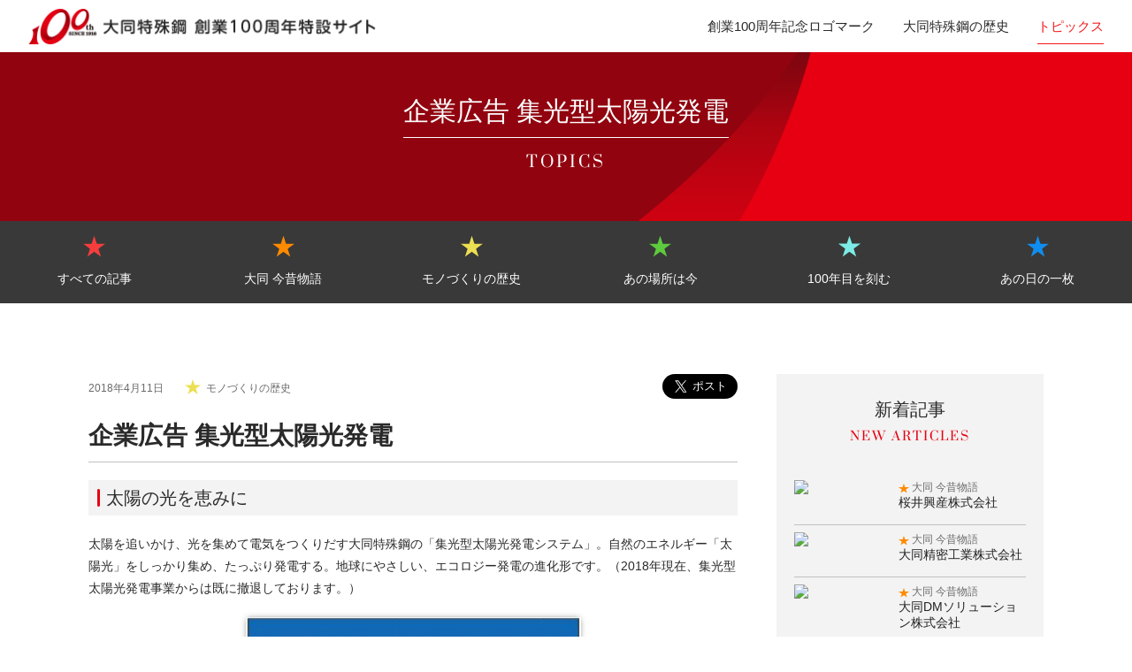

--- FILE ---
content_type: text/html; charset=UTF-8
request_url: http://www.daido-100th.com/topics/540/
body_size: 27632
content:
<!DOCTYPE html>
<html lang="ja" class="topics 540 pc_device no_top">
<head>
<meta charset="UTF-8">
<title>企業広告 集光型太陽光発電｜大同特殊鋼 創業100周年特設サイト</title>
<meta name="viewport" content="width=device-width">
<meta name="description" content="大同特殊鋼創業100年のモノづくりの歴史をご紹介します。">
<meta name="keywords" content="大同特殊鋼,100周年,100年企業,歴史,創業,特殊鋼">
<!-- OGPデータ -->
<meta property="og:type" content="article" />
<meta property="og:site_name" content="大同特殊鋼 創業100周年特設サイト" />
<meta property="og:title" content="企業広告 集光型太陽光発電｜大同特殊鋼 創業100周年特設サイト" />
<meta property="og:url" content="http&#58;&#47/www.daido-100th.com/topics/540/" />
<meta property="og:description" content="大同特殊鋼創業100年のモノづくりの歴史をご紹介します。" />
<meta property="og:image" content="http&#58;&#47/www.daido-100th.com/d100-wp-ec/wp-content/uploads/2018/04/img540_1_1.jpg" />
<!-- OGPデータ -->
<link rel="shortcut icon" href="/common/images/favicon.ico" />
<link rel="stylesheet" href="/common/css/reset.css" />
<link rel="stylesheet" href="/common/css/common.css" />
<link rel="stylesheet" href="/common/css/screen.css" />
<link rel="stylesheet" href="/common/css/print.css" media="print" />
<script src="/common/js/jquery-2.1.4.min.js"></script>
<script src="/common/js/common.js"></script>
<script src="/common/js/screen.js"></script>
<!--[if lt IE 9]>
<script src="/js/html5.js"></script>
<![endif]-->
<script>(function(html){html.className = html.className.replace(/\bno-js\b/,'js')})(document.documentElement);</script>
<title>企業広告 集光型太陽光発電 &#8211; 大同特殊鋼 創業100周年特設サイト</title>
<meta name='robots' content='max-image-preview:large' />
<link rel="alternate" type="application/rss+xml" title="大同特殊鋼 創業100周年特設サイト &raquo; フィード" href="https://www.daido-100th.com/feed/" />
<link rel="alternate" type="application/rss+xml" title="大同特殊鋼 創業100周年特設サイト &raquo; コメントフィード" href="https://www.daido-100th.com/comments/feed/" />
<script type="text/javascript">
/* <![CDATA[ */
window._wpemojiSettings = {"baseUrl":"https:\/\/s.w.org\/images\/core\/emoji\/15.0.3\/72x72\/","ext":".png","svgUrl":"https:\/\/s.w.org\/images\/core\/emoji\/15.0.3\/svg\/","svgExt":".svg","source":{"concatemoji":"http:\/\/www.daido-100th.com\/d100-wp-ec\/wp-includes\/js\/wp-emoji-release.min.js?ver=6.6.4"}};
/*! This file is auto-generated */
!function(i,n){var o,s,e;function c(e){try{var t={supportTests:e,timestamp:(new Date).valueOf()};sessionStorage.setItem(o,JSON.stringify(t))}catch(e){}}function p(e,t,n){e.clearRect(0,0,e.canvas.width,e.canvas.height),e.fillText(t,0,0);var t=new Uint32Array(e.getImageData(0,0,e.canvas.width,e.canvas.height).data),r=(e.clearRect(0,0,e.canvas.width,e.canvas.height),e.fillText(n,0,0),new Uint32Array(e.getImageData(0,0,e.canvas.width,e.canvas.height).data));return t.every(function(e,t){return e===r[t]})}function u(e,t,n){switch(t){case"flag":return n(e,"\ud83c\udff3\ufe0f\u200d\u26a7\ufe0f","\ud83c\udff3\ufe0f\u200b\u26a7\ufe0f")?!1:!n(e,"\ud83c\uddfa\ud83c\uddf3","\ud83c\uddfa\u200b\ud83c\uddf3")&&!n(e,"\ud83c\udff4\udb40\udc67\udb40\udc62\udb40\udc65\udb40\udc6e\udb40\udc67\udb40\udc7f","\ud83c\udff4\u200b\udb40\udc67\u200b\udb40\udc62\u200b\udb40\udc65\u200b\udb40\udc6e\u200b\udb40\udc67\u200b\udb40\udc7f");case"emoji":return!n(e,"\ud83d\udc26\u200d\u2b1b","\ud83d\udc26\u200b\u2b1b")}return!1}function f(e,t,n){var r="undefined"!=typeof WorkerGlobalScope&&self instanceof WorkerGlobalScope?new OffscreenCanvas(300,150):i.createElement("canvas"),a=r.getContext("2d",{willReadFrequently:!0}),o=(a.textBaseline="top",a.font="600 32px Arial",{});return e.forEach(function(e){o[e]=t(a,e,n)}),o}function t(e){var t=i.createElement("script");t.src=e,t.defer=!0,i.head.appendChild(t)}"undefined"!=typeof Promise&&(o="wpEmojiSettingsSupports",s=["flag","emoji"],n.supports={everything:!0,everythingExceptFlag:!0},e=new Promise(function(e){i.addEventListener("DOMContentLoaded",e,{once:!0})}),new Promise(function(t){var n=function(){try{var e=JSON.parse(sessionStorage.getItem(o));if("object"==typeof e&&"number"==typeof e.timestamp&&(new Date).valueOf()<e.timestamp+604800&&"object"==typeof e.supportTests)return e.supportTests}catch(e){}return null}();if(!n){if("undefined"!=typeof Worker&&"undefined"!=typeof OffscreenCanvas&&"undefined"!=typeof URL&&URL.createObjectURL&&"undefined"!=typeof Blob)try{var e="postMessage("+f.toString()+"("+[JSON.stringify(s),u.toString(),p.toString()].join(",")+"));",r=new Blob([e],{type:"text/javascript"}),a=new Worker(URL.createObjectURL(r),{name:"wpTestEmojiSupports"});return void(a.onmessage=function(e){c(n=e.data),a.terminate(),t(n)})}catch(e){}c(n=f(s,u,p))}t(n)}).then(function(e){for(var t in e)n.supports[t]=e[t],n.supports.everything=n.supports.everything&&n.supports[t],"flag"!==t&&(n.supports.everythingExceptFlag=n.supports.everythingExceptFlag&&n.supports[t]);n.supports.everythingExceptFlag=n.supports.everythingExceptFlag&&!n.supports.flag,n.DOMReady=!1,n.readyCallback=function(){n.DOMReady=!0}}).then(function(){return e}).then(function(){var e;n.supports.everything||(n.readyCallback(),(e=n.source||{}).concatemoji?t(e.concatemoji):e.wpemoji&&e.twemoji&&(t(e.twemoji),t(e.wpemoji)))}))}((window,document),window._wpemojiSettings);
/* ]]> */
</script>
<style id='wp-emoji-styles-inline-css' type='text/css'>

	img.wp-smiley, img.emoji {
		display: inline !important;
		border: none !important;
		box-shadow: none !important;
		height: 1em !important;
		width: 1em !important;
		margin: 0 0.07em !important;
		vertical-align: -0.1em !important;
		background: none !important;
		padding: 0 !important;
	}
</style>
<link rel='stylesheet' id='wp-block-library-css' href='http://www.daido-100th.com/d100-wp-ec/wp-includes/css/dist/block-library/style.min.css?ver=6.6.4' type='text/css' media='all' />
<style id='classic-theme-styles-inline-css' type='text/css'>
/*! This file is auto-generated */
.wp-block-button__link{color:#fff;background-color:#32373c;border-radius:9999px;box-shadow:none;text-decoration:none;padding:calc(.667em + 2px) calc(1.333em + 2px);font-size:1.125em}.wp-block-file__button{background:#32373c;color:#fff;text-decoration:none}
</style>
<style id='global-styles-inline-css' type='text/css'>
:root{--wp--preset--aspect-ratio--square: 1;--wp--preset--aspect-ratio--4-3: 4/3;--wp--preset--aspect-ratio--3-4: 3/4;--wp--preset--aspect-ratio--3-2: 3/2;--wp--preset--aspect-ratio--2-3: 2/3;--wp--preset--aspect-ratio--16-9: 16/9;--wp--preset--aspect-ratio--9-16: 9/16;--wp--preset--color--black: #000000;--wp--preset--color--cyan-bluish-gray: #abb8c3;--wp--preset--color--white: #ffffff;--wp--preset--color--pale-pink: #f78da7;--wp--preset--color--vivid-red: #cf2e2e;--wp--preset--color--luminous-vivid-orange: #ff6900;--wp--preset--color--luminous-vivid-amber: #fcb900;--wp--preset--color--light-green-cyan: #7bdcb5;--wp--preset--color--vivid-green-cyan: #00d084;--wp--preset--color--pale-cyan-blue: #8ed1fc;--wp--preset--color--vivid-cyan-blue: #0693e3;--wp--preset--color--vivid-purple: #9b51e0;--wp--preset--gradient--vivid-cyan-blue-to-vivid-purple: linear-gradient(135deg,rgba(6,147,227,1) 0%,rgb(155,81,224) 100%);--wp--preset--gradient--light-green-cyan-to-vivid-green-cyan: linear-gradient(135deg,rgb(122,220,180) 0%,rgb(0,208,130) 100%);--wp--preset--gradient--luminous-vivid-amber-to-luminous-vivid-orange: linear-gradient(135deg,rgba(252,185,0,1) 0%,rgba(255,105,0,1) 100%);--wp--preset--gradient--luminous-vivid-orange-to-vivid-red: linear-gradient(135deg,rgba(255,105,0,1) 0%,rgb(207,46,46) 100%);--wp--preset--gradient--very-light-gray-to-cyan-bluish-gray: linear-gradient(135deg,rgb(238,238,238) 0%,rgb(169,184,195) 100%);--wp--preset--gradient--cool-to-warm-spectrum: linear-gradient(135deg,rgb(74,234,220) 0%,rgb(151,120,209) 20%,rgb(207,42,186) 40%,rgb(238,44,130) 60%,rgb(251,105,98) 80%,rgb(254,248,76) 100%);--wp--preset--gradient--blush-light-purple: linear-gradient(135deg,rgb(255,206,236) 0%,rgb(152,150,240) 100%);--wp--preset--gradient--blush-bordeaux: linear-gradient(135deg,rgb(254,205,165) 0%,rgb(254,45,45) 50%,rgb(107,0,62) 100%);--wp--preset--gradient--luminous-dusk: linear-gradient(135deg,rgb(255,203,112) 0%,rgb(199,81,192) 50%,rgb(65,88,208) 100%);--wp--preset--gradient--pale-ocean: linear-gradient(135deg,rgb(255,245,203) 0%,rgb(182,227,212) 50%,rgb(51,167,181) 100%);--wp--preset--gradient--electric-grass: linear-gradient(135deg,rgb(202,248,128) 0%,rgb(113,206,126) 100%);--wp--preset--gradient--midnight: linear-gradient(135deg,rgb(2,3,129) 0%,rgb(40,116,252) 100%);--wp--preset--font-size--small: 13px;--wp--preset--font-size--medium: 20px;--wp--preset--font-size--large: 36px;--wp--preset--font-size--x-large: 42px;--wp--preset--spacing--20: 0.44rem;--wp--preset--spacing--30: 0.67rem;--wp--preset--spacing--40: 1rem;--wp--preset--spacing--50: 1.5rem;--wp--preset--spacing--60: 2.25rem;--wp--preset--spacing--70: 3.38rem;--wp--preset--spacing--80: 5.06rem;--wp--preset--shadow--natural: 6px 6px 9px rgba(0, 0, 0, 0.2);--wp--preset--shadow--deep: 12px 12px 50px rgba(0, 0, 0, 0.4);--wp--preset--shadow--sharp: 6px 6px 0px rgba(0, 0, 0, 0.2);--wp--preset--shadow--outlined: 6px 6px 0px -3px rgba(255, 255, 255, 1), 6px 6px rgba(0, 0, 0, 1);--wp--preset--shadow--crisp: 6px 6px 0px rgba(0, 0, 0, 1);}:where(.is-layout-flex){gap: 0.5em;}:where(.is-layout-grid){gap: 0.5em;}body .is-layout-flex{display: flex;}.is-layout-flex{flex-wrap: wrap;align-items: center;}.is-layout-flex > :is(*, div){margin: 0;}body .is-layout-grid{display: grid;}.is-layout-grid > :is(*, div){margin: 0;}:where(.wp-block-columns.is-layout-flex){gap: 2em;}:where(.wp-block-columns.is-layout-grid){gap: 2em;}:where(.wp-block-post-template.is-layout-flex){gap: 1.25em;}:where(.wp-block-post-template.is-layout-grid){gap: 1.25em;}.has-black-color{color: var(--wp--preset--color--black) !important;}.has-cyan-bluish-gray-color{color: var(--wp--preset--color--cyan-bluish-gray) !important;}.has-white-color{color: var(--wp--preset--color--white) !important;}.has-pale-pink-color{color: var(--wp--preset--color--pale-pink) !important;}.has-vivid-red-color{color: var(--wp--preset--color--vivid-red) !important;}.has-luminous-vivid-orange-color{color: var(--wp--preset--color--luminous-vivid-orange) !important;}.has-luminous-vivid-amber-color{color: var(--wp--preset--color--luminous-vivid-amber) !important;}.has-light-green-cyan-color{color: var(--wp--preset--color--light-green-cyan) !important;}.has-vivid-green-cyan-color{color: var(--wp--preset--color--vivid-green-cyan) !important;}.has-pale-cyan-blue-color{color: var(--wp--preset--color--pale-cyan-blue) !important;}.has-vivid-cyan-blue-color{color: var(--wp--preset--color--vivid-cyan-blue) !important;}.has-vivid-purple-color{color: var(--wp--preset--color--vivid-purple) !important;}.has-black-background-color{background-color: var(--wp--preset--color--black) !important;}.has-cyan-bluish-gray-background-color{background-color: var(--wp--preset--color--cyan-bluish-gray) !important;}.has-white-background-color{background-color: var(--wp--preset--color--white) !important;}.has-pale-pink-background-color{background-color: var(--wp--preset--color--pale-pink) !important;}.has-vivid-red-background-color{background-color: var(--wp--preset--color--vivid-red) !important;}.has-luminous-vivid-orange-background-color{background-color: var(--wp--preset--color--luminous-vivid-orange) !important;}.has-luminous-vivid-amber-background-color{background-color: var(--wp--preset--color--luminous-vivid-amber) !important;}.has-light-green-cyan-background-color{background-color: var(--wp--preset--color--light-green-cyan) !important;}.has-vivid-green-cyan-background-color{background-color: var(--wp--preset--color--vivid-green-cyan) !important;}.has-pale-cyan-blue-background-color{background-color: var(--wp--preset--color--pale-cyan-blue) !important;}.has-vivid-cyan-blue-background-color{background-color: var(--wp--preset--color--vivid-cyan-blue) !important;}.has-vivid-purple-background-color{background-color: var(--wp--preset--color--vivid-purple) !important;}.has-black-border-color{border-color: var(--wp--preset--color--black) !important;}.has-cyan-bluish-gray-border-color{border-color: var(--wp--preset--color--cyan-bluish-gray) !important;}.has-white-border-color{border-color: var(--wp--preset--color--white) !important;}.has-pale-pink-border-color{border-color: var(--wp--preset--color--pale-pink) !important;}.has-vivid-red-border-color{border-color: var(--wp--preset--color--vivid-red) !important;}.has-luminous-vivid-orange-border-color{border-color: var(--wp--preset--color--luminous-vivid-orange) !important;}.has-luminous-vivid-amber-border-color{border-color: var(--wp--preset--color--luminous-vivid-amber) !important;}.has-light-green-cyan-border-color{border-color: var(--wp--preset--color--light-green-cyan) !important;}.has-vivid-green-cyan-border-color{border-color: var(--wp--preset--color--vivid-green-cyan) !important;}.has-pale-cyan-blue-border-color{border-color: var(--wp--preset--color--pale-cyan-blue) !important;}.has-vivid-cyan-blue-border-color{border-color: var(--wp--preset--color--vivid-cyan-blue) !important;}.has-vivid-purple-border-color{border-color: var(--wp--preset--color--vivid-purple) !important;}.has-vivid-cyan-blue-to-vivid-purple-gradient-background{background: var(--wp--preset--gradient--vivid-cyan-blue-to-vivid-purple) !important;}.has-light-green-cyan-to-vivid-green-cyan-gradient-background{background: var(--wp--preset--gradient--light-green-cyan-to-vivid-green-cyan) !important;}.has-luminous-vivid-amber-to-luminous-vivid-orange-gradient-background{background: var(--wp--preset--gradient--luminous-vivid-amber-to-luminous-vivid-orange) !important;}.has-luminous-vivid-orange-to-vivid-red-gradient-background{background: var(--wp--preset--gradient--luminous-vivid-orange-to-vivid-red) !important;}.has-very-light-gray-to-cyan-bluish-gray-gradient-background{background: var(--wp--preset--gradient--very-light-gray-to-cyan-bluish-gray) !important;}.has-cool-to-warm-spectrum-gradient-background{background: var(--wp--preset--gradient--cool-to-warm-spectrum) !important;}.has-blush-light-purple-gradient-background{background: var(--wp--preset--gradient--blush-light-purple) !important;}.has-blush-bordeaux-gradient-background{background: var(--wp--preset--gradient--blush-bordeaux) !important;}.has-luminous-dusk-gradient-background{background: var(--wp--preset--gradient--luminous-dusk) !important;}.has-pale-ocean-gradient-background{background: var(--wp--preset--gradient--pale-ocean) !important;}.has-electric-grass-gradient-background{background: var(--wp--preset--gradient--electric-grass) !important;}.has-midnight-gradient-background{background: var(--wp--preset--gradient--midnight) !important;}.has-small-font-size{font-size: var(--wp--preset--font-size--small) !important;}.has-medium-font-size{font-size: var(--wp--preset--font-size--medium) !important;}.has-large-font-size{font-size: var(--wp--preset--font-size--large) !important;}.has-x-large-font-size{font-size: var(--wp--preset--font-size--x-large) !important;}
:where(.wp-block-post-template.is-layout-flex){gap: 1.25em;}:where(.wp-block-post-template.is-layout-grid){gap: 1.25em;}
:where(.wp-block-columns.is-layout-flex){gap: 2em;}:where(.wp-block-columns.is-layout-grid){gap: 2em;}
:root :where(.wp-block-pullquote){font-size: 1.5em;line-height: 1.6;}
</style>
<script type="text/javascript" src="http://www.daido-100th.com/d100-wp-ec/wp-includes/js/jquery/jquery.min.js?ver=3.7.1" id="jquery-core-js"></script>
<script type="text/javascript" src="http://www.daido-100th.com/d100-wp-ec/wp-includes/js/jquery/jquery-migrate.min.js?ver=3.4.1" id="jquery-migrate-js"></script>
<link rel="https://api.w.org/" href="https://www.daido-100th.com/wp-json/" /><link rel="alternate" title="JSON" type="application/json" href="https://www.daido-100th.com/wp-json/wp/v2/posts/2395" /><meta name="generator" content="WordPress 6.6.4" />
<link rel="canonical" href="https://www.daido-100th.com/topics/540/" />
<link rel='shortlink' href='https://www.daido-100th.com/?p=2395' />
<link rel="alternate" title="oEmbed (JSON)" type="application/json+oembed" href="https://www.daido-100th.com/wp-json/oembed/1.0/embed?url=https%3A%2F%2Fwww.daido-100th.com%2Ftopics%2F540%2F" />
<link rel="alternate" title="oEmbed (XML)" type="text/xml+oembed" href="https://www.daido-100th.com/wp-json/oembed/1.0/embed?url=https%3A%2F%2Fwww.daido-100th.com%2Ftopics%2F540%2F&#038;format=xml" />
<style type="text/css">
<!--
html{
	margin: 0 !important;
}
--></style>
<!--SNS Button-->
<script>
//★★★Twitter★★★
window.twttr=(function(d,s,id){var js,fjs=d.getElementsByTagName(s)[0],t=window.twttr||{};if(d.getElementById(id))return;js=d.createElement(s);js.id=id;js.src="https://platform.twitter.com/widgets.js";fjs.parentNode.insertBefore(js,fjs);t._e=[];t.ready=function(f){t._e.push(f);};return t;}(document,"script","twitter-wjs"));

//★★★Facebook★★★
(function(d, s, id) {
  var js, fjs = d.getElementsByTagName(s)[0];
  if (d.getElementById(id)) return;
  js = d.createElement(s); js.id = id;
  js.src = "//connect.facebook.net/ja_JP/sdk.js#xfbml=1&version=v2.5";
  fjs.parentNode.insertBefore(js, fjs);
}(document, 'script', 'facebook-jssdk'));
</script>
<!--★★★Google Analytics★★★-->
<script>
  (function(i,s,o,g,r,a,m){i['GoogleAnalyticsObject']=r;i[r]=i[r]||function(){
  (i[r].q=i[r].q||[]).push(arguments)},i[r].l=1*new Date();a=s.createElement(o),
  m=s.getElementsByTagName(o)[0];a.async=1;a.src=g;m.parentNode.insertBefore(a,m)
  })(window,document,'script','//www.google-analytics.com/analytics.js','ga');

  ga('create', 'UA-71751525-1', 'auto');
  ga('send', 'pageview');

</script>
</head>

<body >
<div id="page">
	<header role="banner">
		<div class="inner_outside">
			<div id="headerLogo">
								<p><a class="img_trans" href="https://www.daido-100th.com/" rel="home">大同特殊鋼 創業100周年特設サイト</a></p>
							</div><!-- #headerLogo -->
			<div id="headerMenuBtn">
				<img src="/common/images/sp_menu.png">
			</div>
			<nav id="headerMenu">
				<div class="btn_close"><img src="/common/images/btn_close.png" alt="CLOSE"></div>
				<ul>
					<li class=""><a href="/logo/">創業100周年記念ロゴマーク</a></li>
					<li class=""><a href="/history/">大同特殊鋼の歴史</a></li>
					<li class="current"><a href="/topics/category/all/">トピックス</a></li>
				</ul>
			</nav>
		</div><!-- #header .inner -->
	</header>
	
		<div id="pageTitle">
			<div id="pageTitleItem">
				<h1><span>企業広告 集光型太陽光発電</span></h1>
				<div id="pageTitleBorder"><span></span></div>
				<div class="font-prata"><span>topics</span></div>
			</div>
		</div>
		<div id="catList">
			<ul><li class="all" style="width:16.666666666667%;"><a href="/topics/category/all/">すべての記事</a></li><li class="story" style="width:16.666666666667%;"><a href="/topics/category/story/">大同 今昔物語</a></li><li class="manufacture" style="width:16.666666666667%;"><a href="/topics/category/manufacture/">モノづくりの歴史</a></li><li class="spot" style="width:16.666666666667%;"><a href="/topics/category/spot/">あの場所は今</a></li><li class="anniversary" style="width:16.666666666667%;"><a href="/topics/category/anniversary/">100年目を刻む</a></li><li class="shot" style="width:16.666666666667%;"><a href="/topics/category/shot/">あの日の一枚</a></li></ul>
		</div>
		<div id="content">
	<section class="post">
					<main role="main"><article id="post-2395" >

				<div class="post-option">
					<time class="post-date">2018年4月11日</time>
					<a class="post-category manufacture" href="/topics/category/manufacture/"> モノづくりの歴史</a>
					<div id="btnSNS">
						<div id="btnFB" class="fb-like" data-href="/topics/540/" data-layout="button_count" data-action="like" data-show-faces="false" data-share="false"></div>
						<a id="btnTW" data-size="large" class="twitter-share-button" href="https://twitter.com/share" data-dnt="true">Tweet</a>
					</div>
				</div>
				<div class="post-title">
					<p>企業広告 集光型太陽光発電</p>
				</div>
				<div class="post-content">
					<h2>太陽の光を恵みに</h2>
<p>太陽を追いかけ、光を集めて電気をつくりだす大同特殊鋼の「集光型太陽光発電システム」。自然のエネルギー「太陽光」をしっかり集め、たっぷり発電する。地球にやさしい、エコロジー発電の進化形です。（2018年現在、集光型太陽光発電事業からは既に撤退しております。）</p>
<div class="img_center mt20">
<div class="img_inner"><img decoding="async" src="/images/topics/img540_1.jpg" alt="集光型太陽光発電" /><span class="mb20">集光型太陽光発電</span></div>
</div>
<p>(ふれあいDAIDO 2012年1月号から)</p>
				</div>

			</article><!-- #post-## -->

		</main><!-- .site-main -->
				<div id="adjacentPosts" class="tablet_none pc_none">
		<a id="nextPost" href="https://www.daido-100th.com/topics/541/">
					<div class="allow_img"><img src="/common/images/icon_arrow_p2_red.svg" alt="一つ新しい記事"></div>
				</a>
				<div id="postNumber">31/570</div><a id="prevPost" href="https://www.daido-100th.com/topics/539/">
					<div class="allow_img"><img src="/common/images/icon_arrow_p1_red.svg" alt="一つ新しい記事"></div>
				</a>
						</div>

		</section>
</div>
<div id="relativePosts">
	<h3>関連記事<span>RELATED ARTICLES</span></h3>
	<div id="relativePostList" class="column1_1_1">
		<a class="post_box pc_column3" href="https://www.daido-100th.com/topics/546/">
		<div class="post_box_thumnail">
			<img class="yoko_fit" src="/d100-wp-ec/wp-content/uploads/2018/04/img546_11.jpg">		</div>
		<div class="post_box_contents">
			<p><span class="post_box_date">2018年4月23日</span><span class="post_box_category manufacture">モノづくりの歴史</span></p>
			<p class="post_box_title">「産業を支える」 イメージを広告に</p>
					</div>
	</a>
	<a class="post_box pc_column3" href="https://www.daido-100th.com/topics/539/">
		<div class="post_box_thumnail">
			<img class="yoko_fit" src="/d100-wp-ec/wp-content/uploads/2018/04/img539_11.jpg">		</div>
		<div class="post_box_contents">
			<p><span class="post_box_date">2018年4月10日</span><span class="post_box_category manufacture">モノづくりの歴史</span></p>
			<p class="post_box_title">CSR報告書2011</p>
					</div>
	</a>
	<a class="post_box pc_column3" href="https://www.daido-100th.com/topics/538/">
		<div class="post_box_thumnail">
			<img class="yoko_fit" src="/d100-wp-ec/wp-content/uploads/2018/04/img538.jpg">		</div>
		<div class="post_box_contents">
			<p><span class="post_box_date">2018年4月9日</span><span class="post_box_category manufacture">モノづくりの歴史</span></p>
			<p class="post_box_title">企業倫理月間啓発ポスター</p>
					</div>
	</a>
</div>
</div>
<div id="adjacentPosts" class="sp_none">
<a id="nextPost" href="https://www.daido-100th.com/topics/541/">
			<div class="allow_img"><img src="/common/images/icon_arrow_p2_gray.svg" alt="一つ新しい記事"></div>
			<div class="thumnail"><img class="yoko_fit" src="https://www.daido-100th.com/d100-wp-ec/wp-content/uploads/2018/04/img541_1.jpg"></div>
			<div class="adjacentposts_contents">
				<div class="post_category story">大同 今昔物語</div>
				<div class="post_title">知多工場 製鋼の火 始まりはここから</div>
			</div>
		</a>
		<a id="prevPost" href="https://www.daido-100th.com/topics/539/">
			<div class="thumnail"><img class="yoko_fit" src="https://www.daido-100th.com/d100-wp-ec/wp-content/uploads/2018/04/img539_11.jpg"></div>
			<div class="adjacentposts_contents">
				<div class="post_category manufacture">モノづくりの歴史</div>
				<div class="post_title">CSR報告書2011</div>
			</div>
			<div class="allow_img"><img src="/common/images/icon_arrow_p1_gray.svg" alt="一つ過去の記事"></div>
		</a>
		</div>

	<div class="sidebar">

		
		
					<div id="widget-area" class="widget-area" role="complementary">
				<aside class="widget widget_recent_entries"><h2 class="widget-title">新着記事</h2><ul><li><a href="https://www.daido-100th.com/topics/570/"><span class="side_thumnail"><img class="yoko_fit" src="https://www.daido-100th.com/d100-wp-ec/wp-content/uploads/2018/06/img570_1.jpg"></span><span class="side_contents"><span class="post_category story">大同 今昔物語</span><span class="post_title">桜井興産株式会社</span></span></a></li><li><a href="https://www.daido-100th.com/topics/569/"><span class="side_thumnail"><img class="yoko_fit" src="https://www.daido-100th.com/d100-wp-ec/wp-content/uploads/2018/06/img569_1-1.jpg"></span><span class="side_contents"><span class="post_category story">大同 今昔物語</span><span class="post_title">大同精密工業株式会社</span></span></a></li><li><a href="https://www.daido-100th.com/topics/568/"><span class="side_thumnail"><img class="yoko_fit" src="https://www.daido-100th.com/d100-wp-ec/wp-content/uploads/2018/06/img568_1.jpg"></span><span class="side_contents"><span class="post_category story">大同 今昔物語</span><span class="post_title">大同DMソリューション株式会社</span></span></a></li><li><a href="https://www.daido-100th.com/topics/567/"><span class="side_thumnail"><img class="yoko_fit" src="https://www.daido-100th.com/d100-wp-ec/wp-content/uploads/2018/06/img567_1.jpg"></span><span class="side_contents"><span class="post_category story">大同 今昔物語</span><span class="post_title">東北特殊鋼株式会社</span></span></a></li></ul>			</div><!-- .widget-area -->
		
	</div><!-- .secondary -->


	<div id="siteLogo">
		<a href="/"><img class="img_trans" src="/common/images/footer_logo.png" alt="大同特殊鋼 創業100周年特設サイト"></a>
	</div>
	<div id="pageTop">
		<a class="smooth_scroll img_trans"><img src="/common/images/pagetop.png"></a>
	</div>
	<footer class="site-footer" role="contentinfo">
		<div id="footerTop" class="inner_outside">
			<nav id="footerNav">
				<ul>
					<li><a href="/logo/">創業100周年記念ロゴマーク</a></li>
					<li><a href="/history/">大同特殊鋼の歴史</a></li>
					<li><a href="/topics/category/all/">トピックス</a></li>
					<li>
						<a
							href="https://www.daido.co.jp"
							target="_blank"
							rel="noopener"
              class="blank"
						>大同特殊鋼 企業サイト</a>
					</li>
				</ul>
			</nav>
		</div>
		<div id="footerBottom" class="inner_outside">
			<p class="to_sitepolicy pc_none tablet_none"><a href="/sitepolicy/">サイトご利用規約</a></p>
			<div class="to_company"><a class="img_trans" href="http://www.daido.co.jp/" target="_blank"><img src="/common/images/corporate_logo.png" alt="大同特殊鋼"></a></div>
			<p class="to_sitepolicy sp_none"><a href="/sitepolicy/">サイトご利用規約</a></p>
			<p id="copyright">Copyright(c) Daido Steel Co., Ltd.</p>
		</div>
	</footer><!-- .site-footer -->

</div><!-- .site -->


</body>
</html>


--- FILE ---
content_type: text/css
request_url: http://www.daido-100th.com/common/css/reset.css
body_size: 681
content:
@charset "UTF-8";
/* CSS Document */
html{
    margin: 0 !important;
    overflow-y: scroll;
}
body{
    margin: 0;
    padding: 0;
}
main{
   display:block;
}
h1, h2, h3, h4, h5, h6{
	font-size: 100%;
	font-weight: normal;
	margin: 0px;
	padding: 0px;
}
p{
    margin: 0;
    padding: 0;
}
ol, ul, dl{
	list-style:none;
	margin: 0px;
	padding: 0px;
}
fieldset, img{
     border:0;
	 margin:0;
}
table{
    border-collapse: collapse;
    border-spacing:0;
}
caption, th{
    text-align: left;
}
figure{
	margin: 0px;
}
address, caption, cite, code, dfn, em, strong, th, var{
    font-style: normal;
    font-weight: normal;
}
img{
	list-style-type: none;
	vertical-align: middle;
}

--- FILE ---
content_type: text/css
request_url: http://www.daido-100th.com/common/css/common.css
body_size: 30117
content:
@charset "UTF-8";
@font-face {
	font-family: prata;
	src: url('../font/Prata-Regular.ttf') format("truetype");
}
.font-prata {
	font-family: 'prata', cursive;
	letter-spacing: 3px;
	text-transform: uppercase;
}
.prata-tyousei {
    display: inline-block;
    width: .56em;
}
body {
	font-family: "ヒラギノ角ゴ Pro W3", "Hiragino Kaku Gothic Pro", "メイリオ", Meiryo, Osaka, "ＭＳ Ｐゴシック", "MS PGothic", Helvetica, sans-serif;
	font-size: 16px;
	color: #2a2a2a;
}
.indent {
	text-indent: -25px;
	padding-left: 25px;
}
.m0 {
	margin:0px !important;
}
.mb5 {
	margin-bottom: 5px !important;
}
.mb10 {
	margin-bottom: 10px !important;
}
.mb20 {
	margin-bottom:20px !important;
}
.mb40 {
	margin-bottom:40px !important;
}
.mb60 {
	margin-bottom:60px !important;
}
.mb80 {
	margin-bottom:80px !important;
}
.mt10 {
	margin-top: 10px !important;
}
.mt20 {
	margin-top: 20px !important;
}
.mt30 {
	margin-top: 30px !important;
}
.mt60 {
	margin-top: 60px !important;
}
.mb100 {
	margin-bottom: 100px !important;
}
.mt100 {
	margin-top: 100px !important;
}
hr {
	height: 0;
	padding: 0;
	border-top: 1px dotted #bbb;
	margin: 40px 0;
}
/* リンク
==================================- */
a {
	text-decoration: none;
}
a:hover {
	text-decoration:none;
	color:#f21616;
}
a:focus, area:focus {
	outline: none;
}
.blank{
	background: url(../images/icon_blank.png) left center no-repeat;
	background-size: 18px 18px;
	padding-left:25px;
	margin-left:5px;
	text-decoration:underline;
}
.link{
	background:url(../images/icon_arrow_p1_red.svg) no-repeat scroll left center / 8px 15px;
	padding-left:20px;
}
.pagelink {
	margin-top:-59px;
	padding-top:59px;
}
/* リスト
==================================- */
.list1_1 {
	margin-right: -20px;
}
.list1_1 > li {
	float: left;
	display: block;
	width: 45%;
}
.list1_1_1, .pc_list1_1_1 {
	margin-right: -12px;
	overflow: hidden;
}
.list1_1_1 li, .pc_list1_1_1 li {
	display: block;
	float: left;
	width: 225px;
	margin-right: 12px;
}
.list1_1_1_1, .pc_list1_1_1_1 {
	margin-right: -12px;
	overflow: hidden;
}
.list1_1_1_1 li, .pc_list1_1_1_1 li {
	display: block;
	float: left;
	width: 166px;
	margin-right: 12px;
}
.inner_outside {
	padding:0 2.5%;
}
ol{
	list-style-type: decimal;
	margin-left:20px;
	font-size: 14px;
}
ol li{
	margin-bottom:1em;
}
dl {
	font-size: 14px;
	margin-bottom: 1em;
}
dl dt {
	font-weight: bold;
}
dl dd {
	margin-left: 15px;
	line-height: 1.8;
}
.list_style {
	margin-bottom: 20px;
}
.list_style li {
	background: url(../images/icon_list.svg) no-repeat;
	background-size: 6px;
	background-position: 0 8px;
	padding-left: 15px;
	font-size: 14px;
}
@media screen and (max-width: 767px) {
.list_style li {
	font-size: 16px;
	background-position: 0 10px;
}
}
/* テーブル
==================================- */
.table_type1{
	width:100%;
}
.table_type1 th{
	background:#F3F3F3;
}
.table_type1 th,
.table_type1 td{
	border-bottom:1px dashed #ccc;
	padding:10px;
	font-size:14px;
}
.table_type2{
	width:100%;
}
.table_type2 th{
	background:#F3F3F3;
}
.table_type2 th,
.table_type2 td{
	border:1px solid #ccc;
	padding:10px;
	font-size:14px;
	text-align:center;
}
.table_type2.small th,
.table_type2.small td {
	font-size: 12px;
}
.table_type3 {
	border: 1px solid #ccc;
	width: 100%;
}
.table_type3 td + td {
	border-left: 1px solid #ccc;
}
.table_type3 th {
	background:#F3F3F3;
	border-right: 1px solid #ccc;
	text-align: center;
}
.table_type3 th,
.table_type3 td {
	padding: 10px;
	font-size: 14px;
}
.table_type3 tr:not(:last-child) th,
.table_type3 tr:not(:last-child) td {
	border-bottom: 1px solid #ccc;
}
@media screen and (min-width: 768px) {
/*PC・タブレット表示▼▼▼*/
		
	/* レイアウト大
	==================================- */
	/*.inner_1080{
		width: 100%;
		max-width: 1080px;
		margin: 0 auto;
	}*/
	.no_top #content {
		padding-top: 287px;/*padding: 0 50px;*/
	}
	#contents:after {
		content: '';
		display: block;
		clear: both;
	}
	/* ヘッダー
		==================================- */
	header {
		position: fixed;
		top: 0;
		width: 100%;
		height: 59px;
		line-height: 60px;
		background: #fff;
		z-index: 9001;
	}
	header.bottom_border {
		border-color: #ccc;
	}
	header .inner_outside:after {
		content: '';
		display: none;
		clear: both;
	}
	header a {
		color: #2a2a2a;
	}
	#headerLogo {
		float: left;
	}
	#headerLogo a {
		display: block;
		width: 395px;
		height: 60px;
		background: url(../images/header_logo.png) left center no-repeat;
		background-size: 395px 42.4px;
		text-indent: -9999px;
	}
	#headerTop:after,  #headerNav:after {
		content: '';
		display: block;
		clear: both;
	}
	/* ページタイトル
		==================================- */
	#pageTitle {
		position: absolute;
		top: 0;
		left: 0;
		width: 100%;
		height: 190px;
		font-size: 18px;
		line-height: 100%;
		text-align: center;
		background: url(../images/h1_bg.png) right bottom;
		background-repeat: no-repeat;
		background-size: 560px 227px;
		background-color: #91040f;
		color: #fff;
		z-index: 9000;
	}
	.no_top #pageTitle {
		padding-top: 60px;
	}
	#pageTitleItem {
		width: auto;
		height: 100%;
		margin: 0 auto;
		position: relative;
	}
	#pageTitle span {
		display: inline-block;
	}
	#pageTitle h1 {
		position: absolute;
		top: 40px;
		left: 0;
		width: 100%;
		font-size: 30px;
		line-height: 36px;
		padding-top: 48px;
		opacity: 0;
	}
	#pageTitle h1 {
	}
	#pageTitleBorder {
		position: absolute;
		top: 50%;
		left: 0;
		width: 100%;
		height: 1px;
	}
	#pageTitleBorder span {
		display: block;
		width: 0;
		height: 100%;
		margin: 0 auto;
		background: #fff;
	}
	#pageTitle .font-prata {
		position: absolute;
		bottom: 40px;
		left: 0;
		width: 100%;
		padding-bottom: 58px;
		opacity: 0;
		text-transform: uppercase;
	}
	/* コンテンツ
		==================================- */
	h2 {
		font-size: 32px;
		text-align: center;
		line-height: 100%;
		margin-bottom: 40px;
	}
	h2 span {
		display: block;
		margin-top: 5px;
		font-size: 16px;
	}
	/* カラム系
		==================================- */
	.column1_1 {
	    margin-bottom: 1.5em;
	}
	.column1_1_1{
		display:-webkit-box;
	    display:-moz-box;
	    display:-ms-box;
	    display:-webkit-flexbox;
	    display:-moz-flexbox;
	    display:-ms-flexbox;
	    display:-webkit-flex;
	    display:-moz-flex;
	    display:-ms-flex;
	    display:flex;
	    -webkit-box-lines:multiple;
	    -moz-box-lines:multiple;
	    -webkit-flex-wrap:wrap;
	    -moz-flex-wrap:wrap;
	    -ms-flex-wrap:wrap;
	    flex-wrap:wrap;
	    margin-bottom: 1.5em;
    }
	.column1_1:after,
	.column1_1_1:after {
		content: '';
		display: block;
		clear: both;
	}
	.column1_1 .col:nth-child(2n+1) {
		float: left;
		width: calc(50% - 20px);
	}
	.column1_1 .col:nth-child(2n) {
		float: right;
		width: calc(50% - 20px)
	}
	.col a {
		color: inherit;
		text-decoration: none;
	}
	.column1_1_1 .col {
	float: left;
	width: calc(35% - 15px);
	}

	/* ホバー動作
		==================================- */
	.img_zoomout {
		display: block;
		overflow: hidden;
	}
	.img_zoomout img {
		-webkit-transform: scale(1.0, 1.0);
		-moz-transform: scale(1.0, 1.0);
		-o-transform: scale(1.0, 1.0);
		-ms-transform: scale(1.0, 1.0);
		transform: scale(1.0, 1.0);
		-moz-transition: -moz-transform 0.3s ease-in-out;
		-webkit-transition: -webkit-transform 0.3s ease-in-out;
		-o-transition: -o-transform 0.3s ease-in-out;
		-ms-transition: -ms-transform 0.3s ease-in-out;
		transition: transform 0.3s ease-in-out;
	}
	.img_zoomout:hover img {
		-webkit-transform: scale(1.1, 1.1);
		-moz-transform: scale(1.1, 1.1);
		-o-transform: scale(1.1, 1.1);
		-ms-transform: scale(1.1, 1.1);
		transform: scale(1.1, 1.1);
	}
	/* 下部ロゴ
		==================================- */
	#siteLogo {
		margin-bottom: 60px;
	}
	#siteLogo img {
		width: 256px;
	}
	#siteLogo a {
		display: block;
		width: 282px;
		margin: 0 auto;
	}
	/* ページトップ
		==================================- */
	#pageTop {
		height: 35px;
		margin:0 2.5%;
	}
	#pageTop:after {
		content: '';
		display: block;
		clear: both;
	}
	#pageTop a {
		float: right;
		display: block;
		width: 55px;
		height: 55px;
		/*margin-right: 50px;
		margin-top: 8px;*/
		cursor: pointer;
	}
	#pageTop img {
		width: 100%;
	}
	/* フッター
		==================================- */
	#footerTop {
		background: #393939;
		height: 66px;
		line-height: 66px;
		font-size: 15px;
	}
	#footerNav {
	}
	#footerNav li {
		float: left;
		margin-right: 30px;
	}
	#footerNav a {
		text-indent: -9999px;
		color: #fff;
	}
	.to_company {
		float: left;
	}
	.to_company img {
		height: 39px;
	}
	.to_sitepolicy {
		float: left;
		margin-left: 20px;
	}
	#footerBottom {
		height: 66px;
		line-height: 66px;
		color: #fff;
		background: #dbdbdb;
		font-size: 14px;
	}
	#footerBottom a {
		color: #2a2a2a;
		text-decoration: none;
	}
	#footerBottom a:hover {
		text-decoration: underline;
	}
	#footerBottom ul {
		float: left;
	}
	#footerBottom li {
		float: left;
		margin-left: 13px;
		padding-left: 13px;
		border-left: 2px solid #8f8f8f;
	}
	#footerBottom #copyright {
		float: right;
		color: #2a2a2a;
	}
	#footerTop:after,  #footerBottom:after {
		content: '';
		display: block;
		clear: both;
	}
	#toPC {
		display: block;
		text-align: center;
		margin: 20px;
	}
	#toPC a {
		display: block;
		padding: 40px 0;
		text-align: center;
		font-size: 48px;
		font-weight: bold;
		background: #ddd;
		border-bottom: 15px solid #bababa;
		border-radius: 20px;
		color: #E60012;
		text-decoration: none;
	}
/*PC・タブレット表示▲▲▲*/}

@media screen and (min-width: 767px) and (max-width: 1179px) {
/* ▼▼▼タブレット表示▼▼▼*/
	.column1_1 .col:nth-child(2n+1) {
		float: left;
		width: calc(50% - 8px);
	}
	.column1_1 .col:nth-child(2n) {
		float: right;
		width: calc(50% - 8px)
	}
/* ▲▲▲タブレット表示▲▲▲*/
}
@media screen and (max-width: 767px) {
/*スマホ表示▼▼▼*/
	
		/* レイアウト大
		==================================- */
	#content {
		padding: 10px 1em;
	}
	.top #content {
		padding-right: 0;
		padding-left: 0;
	}
	#content img {
		width: 100%;
	}
	.inner_1080 {
		width: 100%;
		max-width: 1080px;
		margin: 0 auto;
	}
	/* ヘッダー
		==================================- */
	header {
		position: fixed;
		width: 100%;
		height: 56px;
		line-height: 56px;
		background: #fff;
		z-index: 8000;
	}
	header a {
		color: #2a2a2a;
	}
	#headerLogo {
		float: left;
	}
	#headerLogo a {
		display: block;
		width: 208.5px;
		height: 56px;
		background: url(../images/sp_logo.png) left center no-repeat;
		background-size: 208.5px 34px;
		text-indent: -9999px;
	}
	/* ページタイトル
		==================================- */
	#pageTitle {
		height: 78px;
		padding-top: 56px;
		text-align: center;
		background: url(../images/h1_bg.png) right bottom;
		background-repeat: no-repeat;
		background-size: 176px 78px;
		background-color: #91040f;
		color: #fff;
		line-height: 100%;
	}
	#pageTitle h1 {
		font-size: 18px;
		margin-bottom: 10px;
		padding-top: 20px;
	}
	#pageTitle .font-prata {
		font-size: 13px;
	}
	#pageTitleItem {
		width: auto;
		margin: 0 auto;
	}
	#pageTitleBorder {
		display: none;
	}
	/* コンテンツ
		==================================- */
	h2 {
		font-size: 18px;
		text-align: center;
		line-height: 100%;
	}
	h2 span {
		display: block;
		margin-top: 11px;
		font-size: 15px;
	}
	dl {
	font-size: 16px;
	}
		/* カラム系
		==================================- */
	.column1_1 {
		margin-right: 1em;
		margin-left: 1em;
	}
	.col {
		margin-bottom: 1em;
	}
	.col a {
		color: inherit;
		text-decoration: none;
	}
	/* 下部ロゴ
		==================================- */
	#siteLogo {
		display: none;
	}
	/* ページトップ
		==================================- */
	#pageTop {
		margin:0 2.5% 10px;
	}
	#pageTop:after {
		content: '';
		display: block;
		clear: both;
	}
	#pageTop a {
		float: right;
		display: block;
		width: 40px;
		height: 40px;
		/*margin-right: 10px;*/
	}
	#pageTop img {
		width: 100%;
	}
	/* フッター
		==================================- */
	#footerTop {
		background: #393939;
		line-height: 66px;
	}
	#footerTop.inner_outside{
		padding:0px;
	}
	#footerNav {
	}
	#footerNav li {
		display: block;
		border-top: 1px solid #fff;
	}
	#footerNav li:last-child{
		border-bottom:none;
	}
	#footerNav a {
		display: block;
		padding-left: 1em;
		color: #fff;
	}
	.to_sitepolicy {
		display: block;
		margin-bottom: 35px;
	}
	.to_company {
		display: block;
		margin-bottom: 35px;
	}
	.to_company img {
		height: 30px;
	}
	#footerBottom {
		padding: 20px 0;
		line-height: 100%;
		background: #dbdbdb;
		color: #2a2a2a;
		text-align: center;
	}
	#footerBottom a {
		color: #2a2a2a;
		text-decoration: none;
	}
	#footerBottom ul {
		float: left;
	}
	#footerBottom li {
		float: left;
		margin-left: 13px;
		padding-left: 13px;
	}
	#footerBottom .first {
		margin: 0;
		padding: 0;
		border: none;
	}
	#footerTop:after,  #footerBottom:after {
		content: '';
		display: block;
		clear: both;
	}
	.sp_none {
		display: none !important;
	}
	
/* テーブル
==================================- */
	.table_type2 {
	table-layout: fixed;
}
	.table_type2 th,
	.table_type2 td{
		padding:　2px;
}
.table_scroll {
	white-space: nowrap;
	overflow-y: auto;
	-webkit-text-size-adjust: 100%;
	width: 100%;
	padding-bottom: 5px;
}
/*スマホ表示▲▲▲*/}

/* ===============================-======- */
/* ===============================-======- */
/* 以下、パーツごとに指定 */

/* ===============================-======- */
/* ヘッダーナビ
/* ===============================-======- */
@media screen and (max-width: 1129px) {
/* SP表示 タブレット▼▼▼ */
		
	#headerMenuBtn {
		float: right;
		width: 44px;
		height: 28.5px;
	}
	#headerMenuBtn img {
		width: 100%;
	}
	#headerMenu {
		display: none;
		opacity: 0;
		animation-duration: 0.5s;
		animation-name: fade-in;
		-moz-animation-duration: 0.5s;
		-moz-animation-name: fade-in;
		-webkit-animation-duration: 0.5s;
		-webkit-animation-name: fade-in;
	}
	#headerMenu.open {
		display: block;
		z-index: 9000;
		opacity: 1;
	}
	.nav_bg{
		position: fixed;
		top: 0;
		left: 0;
		width: 100%;
		height: 100%;
		background: rgba(0, 0, 0, 0.7);
	}
	.open .nav_bg{
		opacity: 1.0;
	}
	.btn_close{
		position: absolute;
		top: 11px;
		right: 13px;
		width: 40px;
		height: 40px;
		z-index: 9001;
	}
	.btn_close img{
		width: 100%;
		vertical-align: top;
	}
	#headerMenu ul{
		position: absolute;
		top: 70px;
		right: 0;
		width: 100%;
		height: 100%;
		z-index: 9001;
	}
	#headerMenu a{
		display: block;
		text-align: center;
		color: #fff;
	}

/* SP表示 タブレット▲▲▲ */
}
@media screen and (min-width: 1130px) {
/* PC表示▼▼▼ */
		
	#headerMenuBtn {
		display: none;
	}
	#headerMenu {
		float: right;
		font-size: 15px;
	}
	#headerMenu ul:after {
		content: '';
		display: none;
		clear: both;
	}
	#headerMenu li {
		position: relative;
		float: left;
		margin-left: 32px;
	}
	#headerMenu li:not(.current) a{
		display: block;
	}
	#headerMenu li:not(.current) a:after{
		content: '';
		position: absolute;
		display: block;
		width: 0;
		height: 1px;
		left: 50%;
		bottom: 10px;
		margin: -10px auto 0;
		background: #f21616;
		transition-property: width,left;
		transition-duration: 0.3s;
		transition-timing-function:ease-out;
	}
	#headerMenu li:not(.current) a:hover:after{
		width: 100%;
		left: 0;
	}
	#headerMenu li.current a{
		color: #f21616;
	}
	#headerMenu li.current a:after{
		content: '';
		position: absolute;
		display: block;
		width: 100%;
		height: 1px;
		left: 0;
		bottom: 10px;
		margin: -10px auto 0;
		background: #f21616;
	}
	.btn_close {
		display: none;
	}

/* PC表示▲▲▲ */
}


@media screen and (min-width: 768px) and (max-width: 1180px) {
	/* タブレット表示*/
	.column1 .post_box_category {
		display: inline !important;
	}
	.column1 .post_box_title {
		font-size: 30px;
	}
	.column1 .post_box_contents p:first-child {
		font-size: 12px;
		padding: 0px;
	}
	.post_box_category {
		font-size: 12px;
	}
	.tablet_none {
		display: none !important;
	}
}

@media screen and (min-width: 768px) {
/* PC・タブレット表示▼▼▼*/
	.post_box {
		margin-bottom: 50px;
	}
	.post_box.column1 {
		float: none;
	}
	.post_box.column1:after {
		content: '';
		display: block;
		clear: both;
		/*border-bottom: 1px solid #C1C1C1;
		padding-bottom: 25px;*/
	}
	.topics.category .post_box.column1:after {
		border-bottom: 1px solid #C1C1C1;
		padding-bottom: 25px;
	}
	.topics.category .post_box{
		margin-bottom:25px;
	}
	/*.post_box.column1:hover:after{
		border-bottom: 1px solid #f21616;
	}*/
	.pc_column3 .post_box_contents {
		background: #fff;
		padding:10px 10px 0px 10px;
	}
	.post_box.column1 .post_box_thumnail {
		float: left;
		width: 39%;
	}
	.post_box.pc_column3 {
/*		float: left;
*/		width: calc(32% - 3px);
		margin-right: 2%;
		border: 1px solid #C1C1C1;
		background: #fff;
	}
	/*.post_box.pc_column3:hover{
		border: 1px solid #f21616;
	}*/
	.post_box.pc_column3 .post_box_title {
		font-size: 20px;
		padding:20px 0px;
	}
	.post_box.pc_column3:hover .post_box_title{
		color:#f21616;
	}
	.post_list_item:not(.new) .post_box.pc_column3:nth-child(3n),  .post_list_item.new .post_box.pc_column3:nth-child(3n) {
		margin-right: 0;
	}
	.post_list_item:not(.new) .post_box.pc_column3:nth-child(3n+1),  .post_list_item.new .post_box.pc_column3:nth-child(3n+2) {
		content: '';
		display: block;
		clear: both;
	}
	.post_box.column1 .post_box_contents {
		float: right;
		width: 58%;/* padding: 20px 0;*/
	}
	.topics.category .post_box.column1 .post_box_title {
		padding: 25px 0 25px;
		font-size: 24px;
		/*font-weight: bold;*/
	}
	.topics.category .post_box.column1 .post_box_title {
		/*font-size: 20px;*/
	}
	.post_box:hover.column1 .post_box_title {
		color: #f21616;
	}
	/*.post_box.pc_column3 .post_box_contents{
			padding:15px;
		}
	*/
		/* ホバーで画像ズーム */
	.post_box_thumnail img {
		width: 100%;
		-webkit-transform: scale(1.0, 1.0);
		-moz-transform: scale(1.0, 1.0);
		-o-transform: scale(1.0, 1.0);
		-ms-transform: scale(1.0, 1.0);
		transform: scale(1.0, 1.0);
		-moz-transition: -moz-transform 0.3s ease-in-out;
		-webkit-transition: -webkit-transform 0.3s ease-in-out;
		-o-transition: -o-transform 0.3s ease-in-out;
		-ms-transition: -ms-transform 0.3s ease-in-out;
		transition: transform 0.3s ease-in-out;
		/*z-index: -5000;*/
	}
	.column1 .post_box_thumnail img {
		width: 116%;
		margin-left: -8%;
	}
	.post_box:hover .post_box_thumnail img {
		-webkit-transform: scale(1.1, 1.1);
		-moz-transform: scale(1.1, 1.1);
		-o-transform: scale(1.1, 1.1);
		-ms-transform: scale(1.1, 1.1);
		transform: scale(1.1, 1.1);
	}
/* PC・タブレット表示▲▲▲*/
}

/* ===============================-======- */
/* 記事ボックス
/* ===============================-======- */
.post_box a, a.post_box {
	color: #363636;
	text-decoration: none;
}
.post_box {
	display: block;/* border: 1px solid #c3c3c3;*/
}
.topics.category .post_box_contents .post_box_extract{
		color:#6b6b6b;
		line-height:1.8;
		font-size:14px;
}
.post_box_extract span{
	display: none;
}
.post_box_thumnail {
	overflow: hidden;
	z-index: -4999;
}
.post_box_date {
	display: inline-block;
	/*  width: 9em;*/
	margin-right: 15px;
}
.post_box_category {
	display: inline-block;
}

/*★アイコン*/

.post_box_category:before,
.post_category:before,
.post-category:before{
	display: inline-block;
	margin: 1px 3px 0 0;
	vertical-align: sub;
}
.story .post_list_name:before,
.post_box_category.story:before,
.post_category.story:before,
.post-category.story:before{
	content: url(/common/images/icon_star_orange.svg);	
}
.manufacture .post_list_name:before,
.post_box_category.manufacture:before,
.post_category.manufacture:before,
.post-category.manufacture:before{
	content: url(/common/images/icon_star_yellow.svg);	
}
.spot .post_list_name:before,
.post_box_category.spot:before,
.post_category.spot:before,
.post-category.spot:before{
	content: url(/common/images/icon_star_green.svg);	
}
.anniversary .post_list_name:before,
.post_box_category.anniversary:before,
.post_category.anniversary:before,
.post-category.anniversary:before{
	content: url(/common/images/icon_star_lightblue.svg);	
}
.shot .post_list_name:before,
.post_box_category.shot:before,
.post_category.shot:before,
.post-category.shot:before{
	content: url(/common/images/icon_star_blue.svg);
}
.post_category:before{
	width:12px;
	height:12px;
}
.post-category:before{
	width:18px;
	height:18px;
}

.post_box_category:before {
	width: 15px;
	height: 15px;
}
.column1 .post_box_category:before{
	width:18px;
	height:18px;
}

.post_box_date,
.post_box_category,
.post_category,
.post-category{
	color:#6b6b6b;
}
.column1 .post_box_contents .post_box_extract {
		color:#6B6B6B;
		line-height:1.8;
		font-size:14px;
}
@media screen and (min-width: 1180px){
/*PC表示▼▼▼*/
	.column1 .post_box_date,
	.column1 .post_box_category{
		font-size: 13px;
	}
	.post_box.pc_column3 .post_box_contents {
		padding: 20px 20px 10px 20px;
	}
	.column1 .post_box_contents p:first-child {
		font-size: 16px;
	}
	
	.topics.category.category .column1 .post_box_date,
	.topics.category.category .column1 .post_box_category{
		font-size: 12px;
	}
	.topics.category .column1 .post_box_contents p:first-child {
		padding: 0px 0px 0px;
	}
	.post_box.pc_column3 .post_box_date,
	.post_box.pc_column3 .post_box_category,
	.post_category{
		font-size: 13px;
	}
	.pc_none {
		display: none !important;
	}
/*PC表示▲▲▲*/}
@media screen and (min-width: 768px) and (max-width: 1129px) {
 /*タブレット表示▼▼▼*/
 
	 /* カラム1
	==================================- */
	.column1 .post_box_date,
	.column1 .post_box_category{
		font-size: 12px;
	}
	.column1 .post_box_title{
		font-size:24px;
		padding:20px 0px;
	}
	.column1 .post_box_category::before{
		width:15px;
		height:15px;
	}
	 /* カラム3
	==================================- */
	.post_box.pc_column3 .post_box_date,
	.post_box.pc_column3 .post_box_category{
		font-size: 12px;
		display:block;
	}
	.post_box.pc_column3 .post_box_category::before{
		width:13px;
		height:13px;
	}
	.post_box.pc_column3 .post_box_title {
		font-size: 18px;
		padding:10px 0px;
	}
	.post_box_category:before,
	.post_category:before,
	.post-category:before{
	vertical-align: baseline;
}
/*タブレット表示▲▲▲*/}

@media screen and (max-width: 767px) {
/* スマホ表示▼▼▼*/
	.post_box_category:before,
	.post_category:before,
	.post-category:before{
		display: inline-block;
		margin: 1px 3px 0 0;
		vertical-align: baseline;
	}
	.post_list_item{
		padding:0 2.5%;
	}
	#relativePostList .post_box {
		display: table;
		border-bottom: 1px solid #c3c3c3;
	}
	#relativePostList a:last-child{
		border-bottom:none;
		padding-bottom:0px;
	}
	/*.post_list_area {
		border-bottom: 1px solid #c3c3c3;
	}*/
	.post_box a, a.post_box {
		padding:20px 0px;
		border-bottom: 1px solid #c3c3c3;
	}
	.post_box .post_box_thumnail {
		display: table-cell;
		width: 40%;
		/*padding: 10px;*/
		vertical-align: top;
		overflow: hidden;
	}
	.post_box .post_box_thumnail img {
		width: 100%;
	}
	.post_box .post_box_contents {
		display: table-cell;
		vertical-align: top;
		padding: 0px 10px;
	}
	.post_box .post_box_title {
		font-size: 16px;
		padding:5px 0px;
	}
	.post_box .post_box_extract {
		display: none;
	}
	.post_box_date,
	.post_box_category {
		font-size: 11px;
		display: block !important;
	}
	.post_box_category:before {
	width: 12px !important;
	height: 12px !important;}
/* スマホ表示▲▲▲*/}

/* トピックス：サイドバー
==================================- */
.sidebar li img.yoko_fit {
	float: left;
	width: 40%;
	height: inherit;
}
.sidebar li {
	clear: both;
}
.sidebar aside {
	background: #f3f3f3;
}
.sidebar li a {
	color:#222;
	border-bottom: 1px solid #C1C1C1;
}
.sidebar a:after {
	content: '';
	display: block;
	clear: both;
}
.sidebar a:hover{
	text-decoration:none;
}
.sidebar a:hover .post_title{
	color:#f21616;
}
.widget-title {
	font-size: 20px;
	line-height: 100%;
}
.widget_recent_entries .widget-title:after, .popular-posts .widget-title:after {
	content: 'NEW ARTICLES';
	display: block;
	font-family: 'prata', cursive;
	color: #e60012;
	letter-spacing: 2px;
}

/*　サイドバー：ランキング　*/
.popular-posts ul{
    counter-reset: newCount;
}
.popular-posts li {
	position: relative;
}
.popular-posts li:before{
	position: relative;
}
.popular-posts .widget-title:after {
	content: 'RANKING';
}
.popular-posts .new_number{
    position: relative;
    overflow: inherit;
}
.popular-posts .new_number:before{
    content: '';
    position: absolute;
    top: -5px;
    left: -10px;
    width: 24px;
    height: 24px;
    color: #fff;
    border: 1px solid currentColor;
    border-radius: 100px;
    background: #f21616;
    text-align: center;
    font-size: 14px;
    line-height: 24px;
	content: counter(newCount);
	counter-increment: newCount;
    z-index: 300;
}
.sidebar .post_category{
	display:block;
}
.post_view{
	display:none;
}

@media screen and (min-width: 768px) {
/*PC・タブレット表示▼▼▼*/
	.sidebar li img.yoko_fit {
		margin-right: 2%;
	}
	.sidebar li .side_contents {
		float: right;
		width: 55%;
	}
	.widget_recent_entries .widget-title:after, .popular-posts .widget-title:after {
		margin: 10px 0 30px;
		font-size: 14px;
	}
	.sidebar li .post_category{
		font-size:12px;
	}
}
@media screen and (min-width: 1180px) {
/* PC表示▼▼▼*/
	.sidebar {
		float: right;
		width: 28%;
	}
	.sidebar aside {
		margin-bottom: 20px;
		padding: 30px 20px;
	}
	.sidebar li a {
		display: block;
		margin-bottom:8px;
		padding: 0px 0px 15px 0px;
	}
	.sidebar .post_title{
		display: block;
		font-size:14px;
	}
	.sidebar li:last-child a{
		margin:0px;
		border-bottom:none;
	}
/* PC表示▲▲▲*/}
@media screen and (min-width: 768px)  and (max-width: 1179px) {
/* タブレット表示▼▼▼*/
    /*.sidebar #recent-posts-2 {
        float: left;
        width: calc(50% - 60px);
    }
    .sidebar #wpp-2 {
		float: right;
        width: calc(50% - 60px);
    }*/
	.widget-area {
        background: #f3f3f3;
    }
	.widget-area:after {
        content: '';
        display: block;
        clear: both;
    }
	.widget-area aside:first-child{
		border-right:1px solid #C1C1C1;
	}
	.sidebar{
		border-bottom:1px solid #C1C1C1;
		margin-bottom:60px;
	}
	.sidebar aside {
		 width: calc(50% - 81px);
		float:left;
		padding:40px 40px;
		border-top:1px solid #C1C1C1;
	}
	.sidebar li a {
		padding: 0px 0px 15px 0px;
		display: block;
		margin-bottom:15px;
	}
	.sidebar li:last-child a{
		margin:0px;
		border-bottom:none;
	}
/* タブレット表示▲▲▲*/}
@media screen and (max-width: 767px) {
/* スマホ表示▼▼▼*/
	.sidebar{
		margin-bottom:80px;
	}
	#adjacentPosts + .sidebar{
		margin-top:0px;
	}
	.sidebar li a {
		padding: 0px 0px 15px 0px;
		display: block;
		margin-bottom:15px;
	}
	.sidebar li .side_thumnail{
		width: 40%;
		margin-right:0px;
	}
	.sidebar li .side_contents{
		  display: table-cell;
		padding: 0 10px;
		vertical-align: top;
	}
	.sidebar aside {
		padding: 30px 2.5% 20px;
		border-bottom:1px solid #c1c1c1;
	}
	.widget_recent_entries .widget-title:after, .popular-posts .widget-title:after {
		margin: 10px 0 30px;
		font-size: 14px;
	}
	.sidebar li .post_category{
		font-size:12px;
	}
	.sidebar li .post_title{
		font-size:16px;
		padding:0px 10px 10px 0px;
	}
	.sidebar li:last-child a{
		margin:0px;
		padding:0px;
		border-bottom:none;
	}
/* スマホ表示▲▲▲*/}


/* ===============================-======- */
/* 部分装飾
/* ===============================-======- */
.clear {
	clear: both !important;
}
.clearfix:after {
	content: '';
	display: block;
	clear: both;
}
.f_left {
	float: left;
}
.f_right {
	float: right;
}
.t_right {
	text-align: right;
}
.t_center {
	text-align: center;
}
.m_center {
	margin: 0 auto;
}
.inline_block {
	display: inline-block !important;
}

/* ===============================-======- */
/* 部分装飾：アニメーション
/* ===============================-======- */
@keyframes fade-in {
	0% {
		display: none;
		opacity: 0;
	}
	1% {
		display: block;
		opacity: 0;
	}
	100% {
		display: block;
		opacity: 1;
	}
}
@-moz-keyframes fade-in {
	0% {
	display: none;
	opacity: 0;
	}
	1% {
		display: block;
		opacity: 0;
	}
	100% {
		display: block;
		opacity: 1;
	}
}
@-webkit-keyframes fade-in {
	0% {
		display: none;
		opacity: 0;
	}
	1% {
		display: block;
		opacity: 0;
	}
	100% {
		display: block;
		opacity: 1;
	}
}

--- FILE ---
content_type: text/css
request_url: http://www.daido-100th.com/common/css/screen.css
body_size: 45379
content:
@charset "UTF-8";

@media screen and (max-width: 767px) {
/* ▼▼▼スマホ表示▼▼▼ */
	#page {
		overflow: hidden;
	}
/* スマホ表示▲▲▲ */
}
/* ========================================================================== */
/* 404 not found
/* ========================================================================== */
@media screen and (min-width: 768px) {
	/*▼▼▼PC・タブレット表示▼▼▼*/
	#content .page-404 {
		max-width: 1080px;
		margin: 50px auto;
	}
/* ▲▲▲PC・ タブレット表示▲▲▲ */}


/* ========================================================================== */
/* TOP
/* ========================================================================== */

/*------------------　TOP：メインビジュアル　--------------------------*/

#mainVisual.noon {
		/* Permalink - use to edit and share this gradient: http://colorzilla.com/gradient-editor/#92e3ea+0,c0eff5+50,e5f8fe+100 */
	background: #92e3ea; /* Old browsers */
	background: -moz-linear-gradient(top, #92e3ea 0%, #c0eff5 50%, #e5f8fe 100%); /* FF3.6-15 */
	background: -webkit-linear-gradient(top, #92e3ea 0%,#c0eff5 50%,#e5f8fe 100%); /* Chrome10-25,Safari5.1-6 */
	background: linear-gradient(to bottom, #92e3ea 0%,#c0eff5 50%,#e5f8fe 100%); /* W3C, IE10+, FF16+, Chrome26+, Opera12+, Safari7+ */
	filter: progid:DXImageTransform.Microsoft.gradient( startColorstr='#92e3ea', endColorstr='#e5f8fe',GradientType=0 ); /* IE6-9 */
}
#mainVisual.evening {
		/* Permalink - use to edit and share this gradient: http://colorzilla.com/gradient-editor/#fab398+0,fcd7be+50,fdf1da+100 */
	background: #fab398; /* Old browsers */
	background: -moz-linear-gradient(top, #fab398 0%, #fcd7be 50%, #fdf1da 100%); /* FF3.6-15 */
	background: -webkit-linear-gradient(top, #fab398 0%,#fcd7be 50%,#fdf1da 100%); /* Chrome10-25,Safari5.1-6 */
	background: linear-gradient(to bottom, #fab398 0%,#fcd7be 50%,#fdf1da 100%); /* W3C, IE10+, FF16+, Chrome26+, Opera12+, Safari7+ */
	filter: progid:DXImageTransform.Microsoft.gradient( startColorstr='#fab398', endColorstr='#fdf1da',GradientType=0 ); /* IE6-9 */
}
#mainVisual.night {
	/* Permalink - use to edit and share this gradient: http://colorzilla.com/gradient-editor/#7f9cc3+0,bcc7db+50,d8dee9+100 */
	background: #7f9cc3; /* Old browsers */
	background: -moz-linear-gradient(top, #7f9cc3 0%, #bcc7db 50%, #d8dee9 100%); /* FF3.6-15 */
	background: -webkit-linear-gradient(top, #7f9cc3 0%,#bcc7db 50%,#d8dee9 100%); /* Chrome10-25,Safari5.1-6 */
	background: linear-gradient(to bottom, #7f9cc3 0%,#bcc7db 50%,#d8dee9 100%); /* W3C, IE10+, FF16+, Chrome26+, Opera12+, Safari7+ */
	filter: progid:DXImageTransform.Microsoft.gradient( startColorstr='#7f9cc3', endColorstr='#d8dee9',GradientType=0 ); /* IE6-9 */
}

@media screen and (min-width: 768px) {
/*▼▼▼PC・タブレット表示▼▼▼*/
	#mainVisual {
		height: 470px;
		margin-bottom: 40px;
		text-align: center;
		font-size: 18px;
		padding-top: 90px;
	}
/*	#mainVisual.noon {
	 -webkit-animation: huerotator_noon 3s infinite alternate;
				animation: huerotator_noon 3s infinite alternate;
	}
	#mainVisual.evening {
	  -webkit-animation: huerotator_evening 3s infinite alternate;
				animation: huerotator_evening 3s infinite alternate;
	}
	#mainVisual.night {
	  -webkit-animation: huerotator_night 3s infinite alternate;
				animation: huerotator_night 3s infinite alternate;
	}
*/	#mainVisualInner {
		position: relative;
		top: 0;
		left: 0;
		width: 95%;
	    height: 600px;
		padding:0 2.5% 40px;
		background: url(../../images/top/machi.png) repeat-x bottom;
		background-size: 1200px 123px;
		z-index: 100;
	}
	#mainVisual .to_corporate {
		text-align: right;
	}
	#mainVisual .to_corporate img {
		height: 40px;
	}
	#mvLogo {
		margin-top:-40px;
		margin-bottom: 40px;
	}
	#mvLogo img {
		max-width: 530px;
	}
	#mvText {
		margin-bottom: 50px;
		padding-top: 5px;
	}
	#mvText img {
		max-height: 82px;
		/*max-width: 575px;*/
	}
	#countDown .cd_txt1, #countDown .cd_txt2 {
		width: inherit;
		height: 18px;
	}
	#countDown .cd_num {
		font-size: 60px;
		margin: 0 12px;
	}

/* ▲▲▲PC・ タブレット表示▲▲▲ */}
@media screen and (min-width: 767px) and (max-width: 1179px) {
/* ▼▼▼タブレット表示▼▼▼*/
	#mainVisual {
		height: 660px;
	}
	#mainVisualInner {
		padding:0px 2.5% 235px;
        height: 425px;
	}
	#mvLogo {
		margin-top:10px;
		margin-bottom: 40px;
	}
/* ▲▲▲タブレット表示▲▲▲*/
}
@media screen and (max-width: 767px) {
/* ▼▼▼スマホ表示▼▼▼ */
	#mainVisual {
		margin-bottom: 26px;
		padding-top: 56px;
		text-align: center;
	}
	#mainVisualInner {
		top:55px !important;
		padding: 10px 2.5% 60px;
		background: url(../../images/top/machi.png) repeat-x bottom;
		background-size: 472px 48px;
	}
	#mainVisual .to_corporate {
		text-align: right;
		margin-bottom: 20px;
	}
	#mainVisual .to_corporate img {
		width: 30%;
	}
	#mvLogo {
		margin-bottom: 30px;
	}
	#mvLogo img {
		width: 70%;
		max-width: 350px;
	}
	#mvText {
		margin-bottom: 40px;
		padding-top:20px;
	}
	#mvText img {
		width: 100%;
		max-width: 410px;
	}
	#countDown {
		line-height: 100%;
	}
	#countDown .cd_txt1, #countDown .cd_txt2 {
		width: inherit;
		height: 14px;
	}
	#countDown .cd_num {
		font-size: 40px;
		margin: 0 10px;
	}
/* ▲▲▲スマホ表示▲▲▲ */}


/*------------------　TOP：コンテンツ　 TOP：トピックス　--------------------------*/
	.top h2{
		text-align:center;
	}
@media screen and (min-width: 768px) {
/*▼▼▼PC・タブレット表示▼▼▼*/

/*------------------　TOP：コンテンツ 　--------------------------*/
	.top h2 span {
		color: #fd1212;
		font-family: 'prata', cursive;
		letter-spacing:3px;
	}
	.top h2 img {
		height:60px;
	}
	.top #logo h2 img,
	.top #history h2 img {
		height:53px;
	}
/*------------------　 TOP：トピックス　--------------------------*/
	#topTopics {
		width: calc(100% - 5%);
		max-width: 1080px;
		margin: 0 auto 50px;
	}
	#topTopics:after {
		content: '';
		display: block;
		clear: both;
	}
	.post_list_item {
		margin-bottom: 20px;
	}
	.post_list_item:after {
		content: '';
		display: block;
		clear: both;
	}
	.post_list_title {
		line-height: 32px;
	}
	.post_list_title:after {
		content: '';
		display: block;
		clear: both;
	}
	.post_list_name {
		float: left;
		font-size: 150%;
		vertical-align: top;
		margin-bottom: 15px
	}
	.post_list_item.new .post_list_name:before{
		content: url(/common/images/icon_star_red.svg);
	}
	.post_list_name:before {	
		display: inline-block;
		width: 30px;
		height: 30px;
		margin-right: 10px;
		top: 3px;
		position: relative;
	}
	.to_detail {
		float: right;
		vertical-align: middle;
		color: inherit;
		position: relative;
		top: 5px;
		background: url(../images/icon_arrow_p1_red.svg) no-repeat right center;
		background-size: 10px 17px;
		padding-right: 18px;
	}
	.top .post_box.column1 .post_box_title{
		padding: 25px 0 25px;
		font-size: 34px;
		/*font-weight: bold;*/
	}
	/*.to_detail:after {
			content: url(/common/images/icon_arrow_p1_red.svg);
			display: inline-block;
			width: 10px;
			height: 17px;
			margin-left: 10px;
			vertical-align: sub;
		}*/

/* ▲▲▲PC・ タブレット表示▲▲▲ */}
@media screen and (min-width: 767px)  and (max-width: 1179px) {
/* タブレット表示▼▼▼*/
	.top h2 img {
		height:65px;
	}
	.top #logo h2 img,
	.top #history h2 img {
		height:45px;
	}
/* タブレット表示▲▲▲ */}
@media screen and (max-width: 767px) {
/* ▼▼▼スマホ表示▼▼▼ */
/*------------------　 TOP：コンテンツ　--------------------------*/
	.top h2 {
		margin-bottom: 0.8em;
	}
	.top h2 span {
		font-size: 13px;
		color: #fd1212;
		font-family: 'prata', cursive;
	}
	.top h2 img {
		height:38px;
	}
/*------------------　 TOP：トピックス　--------------------------*/
	.post_list_item.new{
		margin: 0 2.5%;
	}
	#topTopics {
		margin-bottom: 30px;
	}
	.post_list_name {
		margin-bottom: 10px;
		font-size: 18px;
	}
	.post_list_item.new .post_list_name:before {
		content: url(/common/images/icon_star_red.svg);
		display: inline-block;
		width: 20px;
		height:20px;
		margin-right: 5px;
		top: 1px;
		position: relative;
	}
	.to_detail {
		display: block;
		line-height: 70px;
		text-align: center;
		color: #f21616;
	}
	.to_detail:after{
		content:"";
		background:url(../images/icon_arrow_p1_red.svg) no-repeat center right;
		padding-right:20px;
	}
/* ▲▲▲スマホ表示▲▲▲ */
}


/*------------------　 TOP:エピソードカレンダー　--------------------------*/
#episodeMonthList span {
	display: block;
	background: #fff;
/*	border-right: 1px solid #91040f;
*/
	border: 1px solid #91040f;
	border-left: none;
	font-size: 16px;
	font-weight: bold;
	cursor: pointer;
	text-decoration: none;
}
#episodeMonthList .current span, #episodeMonthList span:hover {
	background: #91040f;
	color: #fff;
}
#episodeMonthList .post_none span{
	background: none !important;
	color: inherit !important;
	cursor: default;
}
.episode_title{
	border-bottom:1px solid #C9C9C9;
	padding:2% 0;
}
.episode_thumnail img{
		box-shadow:rgba(111, 130, 156, 0.82) 0px 0px 7px -2px;
		-webkit-box-shadow:rgba(111, 130, 156, 0.82) 0px 0px 7px -2px;
		-moz-box-shadow:rgba(111, 130, 156, 0.82) 0px 0px 7px -2px;
	}
@media screen and (min-width: 768px) {
/*▼▼▼PC・タブレット表示▼▼▼*/
	#episodeCalendar {
		padding: 40px 6%;
		width: calc(100% - 18%);
		max-width: 100%;
		margin: 0 auto 100px;
		border: 2px solid #91040f;
		background: url(/images/top/episode_waku.png) right bottom no-repeat;
	}
	#episodeCalendar h2 {
		margin-bottom: 30px;
	}
	#episodeDate {
		position: relative;
		width: 100%;
		max-width: 1080px;
		height: 114px;
		margin: 0 auto 40px;
		background: #91040f;
		text-align: center;
		color: #fff;
		line-height: 100%;
	}
	#episodeDate:before {
		content: '';
		position: absolute;
		top: 0;
		right: 0;
		width: 357px;
		height: 114px;
		background: url(/images/top/episode_midashi.png) left no-repeat;
		background-size: 185px 114px;
		background-color: #e70f14;
		z-index: 100;
	}
	#episodeContents {
		width: 100%;
		max-width: 1080px;
		margin: 0 auto 40px;
	}
	.episode_y {
		display: block;
		position: absolute;
		top: 16px;
		right: 0;
		width: 100%;
		font-size: 20px;
		z-index: 101;
		font-family: 'prata', cursive;
		letter-spacing: 3px;
	}
	.episode_d {
		display: block;
		position: absolute;
		top: 48px;
		right: 0;
		width: 100%;
		font-size: 36px;
		line-height: 54px;
		z-index: 101;
	}
	.episode_d_value {
		font-size: 54px;
		font-family: 'prata', cursive;
		padding-right:5px;
	}
	.episode_item:after {
		content: '';
		display: block;
		clear: both;
	}
	.episode_thumnail {
		float: left;
		width: calc(50% - 15px);
		text-align: center;
	}
	.episode_thumnail img {
		width: 100%;
	}
	.episode_title {
		float: right;
		width: calc(50% - 15px);
		margin-bottom: 2%;
		line-height: 100%;
		font-size: 28px;
	}
	.episode_text {
		float: right;
		width: calc(50% - 15px);
		text-shadow: 1px 1px 0 #fff;
		line-height:2;
	}
	#episodeMonthList {
		width: 100%;
		max-width: 1080px;
		margin: 0 auto;
		text-align: center;
		color: #91040f;
	}
	#episodeMonthList ul {
/*		border-top: 1px solid #91040f;
*/		border-left: 1px solid #91040f;
		margin: 0 auto;
	}
	#episodeMonthList ul:after {
		content: '';
		display: block;
		clear: both;
	}
	#episodeMonthList li {
		float: left;
		display: block;
		width: 8.333%;
	}
/* ▲▲▲PC・ タブレット表示▲▲▲ */}
@media screen and (max-width: 767px) {
/* ▼▼▼スマホ表示▼▼▼ */

	#episodeCalendar {
	margin-bottom: 50px;
	padding: 20px 17px;
	border: 3px solid #91040f;
	background: url(/images/top/episode_waku.png) right bottom no-repeat;
	background-size: 150px 132px;
	margin: 0 2.5% 40px;
	}
	#episodeDate {
		position: relative;
		width: 100%;
		height: 63px;
		margin: 0 auto 10px;
		background: url(/images/top/episode_midashi.png) right no-repeat;
		background-size: 90px 63px;
		background-color: #91040f;
		text-align: center;
		color: #fff;
		line-height: 100%;
	}
	/*#episodeDate:before{
				content: '';
				position: absolute;
				top: 0;
				right: 0;
				width: 80px;
				height: 63px;
				background: url(/images/top/episode_midashi.png) left no-repeat;
				background-size: 90px 63px;
				background-color: #e70f14;
				z-index: 100;
			}*/
	#episodeContents {
		margin-bottom: 20px;
	}
	.episode_y {
		display: block;
		position: absolute;
		top: 8px;
		right: 0;
		width: 100%;
		font-size: 15px;
		z-index: 101;
		font-family: 'prata', cursive;
	}
	.episode_d {
		display: block;
		position: absolute;
		top: 32px;
		right: 0;
		width: 100%;
		font-size: 14px;
		font-weight: bold;
		line-height: 28px;
		z-index: 101;
	}
	.episode_d_value {
		font-size: 28px;
		font-family: 'prata', cursive;
	}
	.episode_item:after {
		content: '';
		display: block;
		clear: both;
	}
	.episode_thumnail {
		margin-bottom: 20px;
	}
	.episode_thumnail img {
		width: 100%;
	}
	.episode_title {
		margin-bottom: 14px;
		line-height: 100%;
		font-size: 20px;
	}
	.episode_text {
		line-height: 2;
	}
	#episodeMonthList {
		text-align: center;
		line-height: 2em;
		color: #91040f;
	}
	#episodeMonthList ul {
		margin: 0 auto;
		border-top: 1px solid #91040f;
		border-left: 1px solid #91040f;
	}
	#episodeMonthList ul:after {
		content: '';
		display: block;
		clear: both;
	}
	#episodeMonthList li {
		float: left;
		display: block;
		width: 33.33% !important;
		background:#fff;
	}
	#episodeMonthList a {
		display: block;
		padding: 5px 0;
		background: #fff;
		border-right: 1px solid #91040f;
		border-bottom: 1px solid #91040f;
		font-size: 16px;
		font-weight: bold;
		cursor: pointer;
		text-decoration: none;
	}
	#episodeMonthList li:nth-child(3n+1) a {
	/*border-left-width: 2px;*/
	}
	#episodeMonthList li:nth-child(3n) a {
	/* border-right-width: 2px;*/
	}
	#episodeMonthList .current a, #episodeMonthList a:hover {
		background: #91040f;
		color: #fff;
	}
	#episodeMonthList a:after {
		content: '月';
		display: inline-block;
		padding-left: 4px;
		font-size: 12px;
	}
/* ▲▲▲スマホ表示▲▲▲ */}
@media screen and (min-width: 767px)  and (max-width: 1179px) {
/* タブレット表示▼▼▼*/
	.episode_thumnail {
		clear:both;
		width: 100%;
		text-align:center;
		margin-bottom:20px;
	}
	.episode_thumnail img{
		width: 70%;

	}
	.episode_title, .episode_text {
		clear:both;
		width: 100%;
	}
	#episodePagerPrev {
    position: absolute;
    top: -10px;
    left: 0px;
    padding: 0px 0px 0px 5px;
    cursor: pointer;
}
	.episode_title{
		font-size:26px;
	}
	.episode_text{
		font-size:14px;
		line-height:2.4;
	}
	#episodeMonthList ul{
		border-top:none;
		border-bottom:1px solid #91040f;
		background:#fff;
	}
	#episodeMonthList ul li span{
		border-bottom:none;
	}
/* タブレット表示▲▲▲ */}

@media screen and (max-width: 1080px) {
/*▼▼▼スマホ・タブレット表示▼▼▼*/
	#episodeMonthList li {
		width: 16.66%;
	}
/*▲▲▲スマホ・タブレット表示▲▲▲*/}
@media screen and (max-width: 767px) {
/* スマホ表示▼▼▼ */
	h2 {
		font-size: 24px;
	}
	.to_detail::after {
		vertical-align: 0px;
	}
	#episodeCalendar h2, #episodeDate, .episode_thumnail {
		margin-bottom: 20px;
	}
	#episodeMonthList a {
		padding: 15px;
	}
	#episodeContents {
		margin-bottom: 30px;
	}
	.post_box.pc_column3 .post_box_contents {
		padding: 10px;
	}
	.episode_thumnail {
		clear: both;
		width: 100%;
		margin-bottom: 40px;
	}
	.episode_title, .episode_text {
		clear: both;
		width: 100%;
	}
	#episodeMonthList ul{
		border-top:none;
		border-bottom:1px solid #91040f;
	}
	#episodeMonthList ul li span{
		border-bottom:none;
	}
/* スマホ表示▲▲▲ */
}
/*------------------　 TOP：下部リスト　--------------------------*/

#linkBox {
	width: calc(100% - 5%);
	margin: 0 auto 120px;
	max-width: 1080px;
}
#linkBox h2 {
	margin-bottom: 10px;
	font-size:26px;
}
#linkBox h2 spna{
	letter-spacing:4px;
}
#linkBox .thumnail {
	border: 1px solid #dfdfdf;
}
#linkBox .thumnail img {
	width: 100%;
}
@media screen and (max-width: 767px) {
	/* ▲▲▲スマホ表示▼▼▼ */
	#linkBox .thumnail img {
		width: 100%;
	}
	#linkBox h2 {
	font-size:20px;
	}
	#linkBox {
		margin:0 2.5%;
		width:95%;
	}
	#linkBox #logo{
		margin-bottom:40px;
	}
	/* ▲▲▲スマホ表示▼▼▼ */
}

/*------------------　 トピックス：上部カテゴリ　--------------------------*/

.topics #content:after {
	content: '';
	display: block;
	clear: both;
}


/* ========================================================================== */
/* トピックス
/* ========================================================================== */
.new_post{
	position: relative;
}
.new_post:before{
	content:" ";
	background:url(../images/icon_new.png);
	position: absolute;
	z-index: 1000;
	display:inline-block;
}
.post_list_area {
	z-index:1;
	position:relative;
}
video{
	width: 80%;
}
video[poster]{
	width: 80%;
}
.gray_box {
	font-size: 14px;
	background-color: #efefef;
	padding: 20px;
	margin-bottom: 25px;
}
.philosophy_list {
	margin: 40px 0;
}
.philosophy_list li {
	font-size: 130%;
	margin-bottom: 10px;
	font-weight: bold;
	text-align: center;
}
.hosoku_word {
	background: #F72C2F;
	display: inline;
	padding: 3px 5px;
	border-radius: 2px;
	color: #fff;
}
@media screen and (min-width: 1180px) {
	/*▼▼▼PC表示▼▼▼*/
	.topics .archive,  .topics .post {
		float: left;
		width: 68%;
	}
	.topics #content{
	max-width: 1080px;
	margin: 0 auto 90px;
	padding-top: 65px !important;
}
	
	/*▲▲▲PC表示▲▲▲*/
}
@media screen and (min-width: 780px) {
	/*▼▼▼PC・タブレット表示▼▼▼*/
	.new_post:before{
		content:" ";
		background-size:33px 33px;
		width:33px;
		height:33px;
		top: -10px;
	    left: -15px;
	}
	#relativePosts .new_post:before{
		display: none;
	}
	.topics #content {
		padding-top: 423px !important;
	}
	#catList {
		top: 250px;
	}
	/*▲▲▲PC・タブレット表示▲▲▲*/
}
@media screen and (max-width: 1179px) and (min-width: 767px) {
	/*▼▼▼タブレット表示▼▼▼*/
	.topics #content {
		padding-top: 385px !important;
	}
	.topics .archive main, .topics .post main {
		margin: 0 2.5% 60px;
	}
	#catList {
		top: 250px;
	}
	video{
		height: 350px;
	}
	/*▲▲▲タブレット表示▲▲▲*/
}
@media screen and (max-width: 767px) {
/* ▼▼▼スマホ表示▼▼▼ */
	.topics .archive, .topics .post {
		margin-bottom: 2em;
	}

	.new_post:before{
		content:" ";
		background-size:25px 25px;
		width:25px;
		height:25px;
		top: 12px;
    	left: -8px;
	}

/* ▲▲▲スマホ表示▲▲▲ */}



/*------------------　 トピックス：カテゴリタブ　--------------------------*/
#catList {
	position: absolute;
	;
	width: 100%;
	height: 93px;
	background: #393939;
	overflow: hidden;
}
#catList ul {
	width: 100%;
	margin: 0 auto;
}
#catList ul:after {
	content: '';
	display: block;
	clear: both;
}
#catList li {
	float: left;
	width: 20%;
	text-align: center;
}
#catList a {
	position: relative;
	display: block;
	padding: 58px 0 22px;
	line-height: 100%;
	color: #fff;
	text-decoration: none;
	background: url('../images/icon_star.svg') no-repeat;
	background-size: 25px 25px;
	background-position: center 16px;
	overflow: hidden;
	font-size:14px;
}
#catList a:not(.this_url):after{
	content: '';
	position: absolute;
	top: 50%;
	left: 50%;
	width: 100px;
	height: 100px;
	margin: -50px;
	background: #fff;
	border-radius: 150px;
	opacity: 0.2;
	-webkit-transform: scale(0);
	-moz-transform: scale(0);
	-o-transform: scale(0);
	-ms-transform: scale(0);
	transform: scale(0);
	-moz-transition: -moz-transform 0.2s ease-in-out;
	-webkit-transition: -webkit-transform 0.2s ease-in-out;
	-o-transition: -o-transform 0.2s ease-in-out;
	-ms-transition: -ms-transform 0.2s ease-in-out;
	transition: transform 0.2s ease-in-out;
}
#catList a.this_url:after {
	content: '';
	position: absolute;
	top: 50%;
	left: 50%;
	width: 100px;
	height: 100px;
	margin: -50px;
	background: #fff;
	border-radius: 150px;
	opacity: 0.2;
	-webkit-transform: scale(10);
	-moz-transform: scale(10);
	-o-transform: scale(10);
	-ms-transform: scale(10);
	transform: scale(10);
}

#catList .all a {
	background-image: url('../images/icon_star_red.svg');
}
#catList .all a:after{
	background-color: #f63d3e;
}
.topics.category.all #catList .all a{
	/*background-color: #5D3838;*/
}
#catList .story a {
	background-image: url('../images/icon_star_orange.svg');
}
.topics.category.story #catList .story a{
	/*background-color: #5E4B34;*/
}
#catList .story a:after{
	background-color: #fb9926;
}
#catList .manufacture a {
	background-image: url('../images/icon_star_yellow.svg');
}
#catList .manufacture a:after{
	background-color:#ecdf52;
}
.topics.category.manufacture #catList .manufacture a{
	/*background-color: #7B693A;*/
}
#catList .spot a {
	background-image: url('../images/icon_star_green.svg');
}
#catList .spot a:after{
	background-color:#5eca3d;
}
.topics.category.spot #catList .spot a{
	/*background-color: #40563A;*/
}
#catList .anniversary a {
	background-image: url('../images/icon_star_lightblue.svg');
}
#catList .anniversary a:after{
	background-color:#7eece6;
}
.topics.category.anniversary #catList .anniversary a{
	/*background-color: #455B5A;*/
}
#catList .shot a {
	background-image: url('../images/icon_star_blue.svg');
}
#catList .shot a:after{
	background-color:#108eef;
}
.topics.category.shot #catList .shot a{
	/*background-color: #314A5D;*/
}

/* スマホの時はホバーさせない */
.pc_width #catList li:hover a:after {
	-webkit-transform: scale(5);
	-moz-transform: scale(5);
	-o-transform: scale(5);
	-ms-transform: scale(5);
	transform: scale(5);
}

@media screen and (min-width: 767px) and (max-width: 1179px) {
/* ▼▼▼タブレット表示▼▼▼*/
#catList a {
	font-size:12px;
}
/* ▲▲▲タブレット表示▲▲▲*/
}
@media screen and (max-width: 767px) {
/* ▼▼▼スマホ表示▼▼▼ */
	#catList {
		height: 45px;
		background: #393939;
		font-size: 12px;
		overflow: hidden;
	}
	#catList ul {
		width: 5000px;
		margin: 0;
	}
	#catList ul:after {
		content: '';
		display: block;
		clear: both;
	}
	#catList li {
		float: left;
		width: 150px !important;
		text-align: center;
	}
	#catList a {
		display: block;
		height: 18px;
		padding-top: 26px;
		color: #fff;
		background: url('../images/icon_star.svg') center 8px no-repeat;
		background-size: 14px 13px;
	}
	#catList .all a {
		background-image: url('../images/icon_star_red.svg')
	}
	#catList .anobasho a {
		background-image: url('../images/icon_star_orange.svg');
	}
	#catList .ago a {
		background-image: url('../images/icon_star_blue.svg');
	}
/* ▲▲▲スマホ表示▲▲▲ */}

/* ========================================================================== */
/* トピックス詳細
/* ========================================================================== */
.post-title {
    margin-bottom: 20px;
    padding-bottom: 10px;
    text-align: left;
    font-size: 28px;
    font-weight: bold;
    border-bottom: 1px solid #C1C1C1;
}
.post-title h1{
	font-weight: bold;
}
.post-option {
	line-height: 30px;
	margin-bottom: 20px;
}
.post-date,
.post-category{
	font-size:12px;
}
.post-date{
	margin-right:20px;
	color:#6b6b6b;
}
.post-category {
	/*margin-left: 25px;
	padding-left: 16px;
	background: url(../images/icon_star.svg) left 4px no-repeat;
	background-size: 13px 12px;
	text-decoration: underline;
	color: inherit;*/
}
.post-category.anobasho {
	background-image: url(../images/icon_star_red.svg);
}
.post-category:hover {
	text-decoration: none;
}
#btnSNS{
	float: right;
	width: 210px;
}
#btnSNS:after{
	content: '';
	display: block;
	clear: both;
}
#btnFB{
	float: left;
	line-height: 24px;
}
#twitter-widget-0{
	float: right;
}
.post-thumnail {
	margin-bottom: 50px;
	text-align: center;
}
.post-content a{
	color:#F21616;
	text-decoration:underline;
}
.post-content a:hover{
	text-decoration:none;
}
.post-content p ,
.post-content ul {
	font-size:14px;
	line-height: 1.8;
	margin-bottom: 1em;
}
.post-content ul {
	list-style: disc;
	margin-left: 20px;
}
.post-content .img_center {
	text-align: center;
}
.post-content .img_center span{
	font-size:14px;
	color:#808080;
}
.post-content .img_inner img{
	width:80%;
	box-shadow:rgba(66, 68, 71, 0.82) 0px 0px 7px -2px;
	-webkit-box-shadow:rgba(66, 68, 71, 0.82) 0px 0px 7px -2px;
	-moz-box-shadow:rgba(66, 68, 71, 0.82) 0px 0px 7px -2px;
}
.post-content .img_inner img.p90{
	width:90%;
}
.post-content .img_inner img.p65{
	width:65%;
}
.post-content .img_inner video.p50{
	width:50%;
}
.post-content .img_inner img.s_none{
	box-shadow: none;
}
.column1_1.img100p .img_inner img{
	width:100%;
}
.border_waku{
	border:1px solid #ccc;
	padding:30px 30px 10px 30px;
}
.border_waku + p{
	margin-top:2em;
}
.post-content .img_inner {
	display: inline-block;
	margin: 0 auto;
	text-align: center;	
}
.post-content .img_center span {
	display: block;
	padding-top: 10px;
}
.post-content h2 {
	text-align:left;
	font-size:20px;
	padding:10px 0px 10px 20px;
	margin-bottom:20px;
	background:url(../images/icon_h2.png) no-repeat 10px 10px #F3F3F3;
	background-size:3px 20px;
}
.post-content h2.type2{
	background:none;
	text-align:center;
	font-weight:bold;
}
/*.post-content h2:before {
	content:" ";
	background-color:#f21616;
	width: 4px;
	height: 20px;
	border-radius: 5px;
	display: block;
	float: left;
	margin-right: 10px;;
}*/
.post-content h3{
	border-bottom:1px solid #B2B2B2;
	padding-bottom: 5px;
	margin-bottom: 10px;
}
.post-content p + h2{
	margin-top:60px;
}
.post-content p + .img_center{
	margin:1.5em 0px;
}
.post-content .img_center + .img_center{
	margin:1.5em 0px;
}
.post-content .img_center +p{
	margin:1.5em 0px;
}
.post-content table + h3,
.post-content p+ h3,
.post-content ul+ h3{
	margin:1.5em 0px 0.5em;
}
.post-content iframe {
	width: 600px;
	height: 360px;
	margin: 0 auto;
}
.post-content iframe.googlemap{
	margin-bottom:1em;
}
.post-content .section {
	margin-bottom:80px;
}
@media screen and (min-width: 767px) and (max-width: 1179px) {
/* ▼▼▼タブレット表示▼▼▼*/
	.post-content{
		margin-bottom:80px;
	}
	.post-content iframe {
		width: 600px;
		height: 360px;
	}
/* ▲▲▲タブレット表示▲▲▲*/
}
@media screen and (max-width: 767px) {
	/* ▼▼▼スマホ表示▼▼▼ */
	.topics #content {
		padding: 65px 2.5% 0px;
	}
	.post-option {
		margin-bottom: 17px;
	}
	.post-option:after {
		content: '';
		display: block;
		clear: both;
	}

	.post-option .post-date {
		float: left;
	    margin-right: 10px;
	}
	.post-option .post-category {
		float: left;
		display: inline-block;
		text-decoration: underline;
		background-size: 10px 9px;
	}
	#btnSNS{
		margin-top: 5px;
		float: left;
		clear: both;
	}
	.post-thumnail {
		margin-bottom: 1em;
	}
	.post-thumnail img {
		max-width: calc(100% - 12px);
		padding: 5px;
		border: 1px solid #cecece;
	}
	.post-content {
		margin-bottom: 2em;
		padding:0 2.5%;
		font-size:16px; 
		line-height:1.8;
	}
	.post-content h2 {
		margin-top: 1em;
		padding-bottom: 8px;
		font-size: larger;
		text-align: left;
		line-height: 100%;
		color: #2a2a2a;
		background:url(../images/icon_h2.png) no-repeat 10px 10px #F3F3F3;
		background-size:3px 20px;
	}
	/*.post-content h2:before {
		content: '';
		display: inline-block;
		width: 3px;
		height: 28px;
		margin-right: 12px;
		vertical-align: middle;
		background: #e60012;
	}*/
	.post_box.pc_column3 .post_box_contents {
		padding: 0 10px;
	}
	.post-content p ,
	.post-content ul {
		font-size:16px;
		line-height: 1.8;
	}
	.post-content iframe {
		width: 315px;
		height: 170px;
	}
	.post-content iframe.googlemap {
		width: 80%;
		height:auto;
	}
	.post-content .img_inner img.s_none{
		box-shadow: none;
	}
	/* ▲▲▲スマホ表示▲▲▲ */
}


/*------------------　 トピックス：関連記事　--------------------------*/
#relativePosts {
	background: #F3F3F3;/*clear: both;
	display: block;
	width: 100%;
	margin-bottom: 60px;
	padding-top: 30px;
	*/
}
#relativePosts .post_box a {
	margin-bottom: 0px;
}
#relativePosts h3 {
	margin-bottom: 30px;
	font-size: 26px;
	text-align: center;
}
#relativePosts h3 span {
	display: block;
	/*margin-top: 14px;*/
	font-size: 14px;
	font-family: 'prata', cursive;
	color: #e60012;
	letter-spacing: 2px;
}
#relativePostList {
	max-width: 1080px;
	margin: 0 auto;
}
#relativePostList:after {
	content: '';
	display: block;
	clear: both;
}
#relativePostList .post_box:nth-child(3n) {
	margin-right: 0;
}
#relativePostList .post_box_thumnail {
	height: 205px;
	line-height: 205px;
}
#relativePostList .post_box_extract {
	display: none;
}
@media screen and (min-width: 768px) {
/*▼▼▼PC・タブレット表示▼▼▼*/
	#relativePosts {
		padding: 30px 0px;
		margin-bottom: 100px;
	}
/*▲▲▲PC・タブレット表示▲▲▲*/
}
@media screen and (min-width: 767px) and (max-width: 1179px) {
/* ▼▼▼タブレット表示▼▼▼*/
	#relativePosts {
		padding: 30px 2.5%;
		margin-bottom:0px;
		border-top:1px solid #C1C1C1;
	}
	#relativePosts h3 {
		margin-bottom: 30px;
		font-size: 20px;
		text-align: center;
		line-height: 1;
	}
	#relativePosts h3 span {
		font-size: 14px;
		margin-top:14px;
	}
/* ▲▲▲タブレット表示▲▲▲*/
}

@media screen and (max-width: 767px) {
/* ▼▼▼スマホ表示▼▼▼*/
	#relativePosts {
		padding: 30px 2.5% 20px;
		border-bottom:1px solid #C1C1C1;
	}
	#relativePosts h3 {
		font-size: 20px;
		line-height: 0.8;
	}
	#relativePosts h3 span {
		color: #e60012;
		content: "NEW ARTICLES";
		display: block;
		font-family: "prata", cursive;
		letter-spacing: 2px;
		margin-top:14px;
	}
	#relativePostList .post_box_thumnail {
		line-height: 1.8;
	}
/* ▲▲▲スマホ表示▲▲▲*/
}


/*------------------　 トピックス：隣接記事　--------------------------*/
#adjacentPosts {
	max-width: 1080px;
	margin: 0 auto;
	border-top: 1px solid #b3b3b3;
	border-bottom: 1px solid #b3b3b3;
}
#adjacentPosts:after {
	content: '';
	display: block;
	clear: both;
}
#adjacentPosts a {
	color: #222222;
	text-decoration: none;
}
#nextPost {
	float: left;
	display: table;
	width: calc(50% - 1px);
	height: 136px;
}
#prevPost {
	float: right;
	display: table;
	width: 50%;
	height: 136px;
	color: #222222;
}
#adjacentPosts .allow_img {
	display: table-cell;
	width: 30px;
	vertical-align: middle;
}
#prevPost .allow_img {
	text-align: right
}
#adjacentPosts .allow_img img {
	width: 16px;
	height: 27px;
    -moz-transition: -moz-transform 0.2s ease-in-out;
    -webkit-transition: -webkit-transform 0.2s ease-in-out;
    -o-transition: -o-transform 0.2s ease-in-out;
    -ms-transition: -ms-transform 0.2s ease-in-out;
    transition: transform 0.2s ease-in-out;
}
#prevPost .allow_img img{
	transform: translateX(-6px);
}
#nextPost .allow_img img {
	transform: translateX(6px);
}
#prevPost:hover .allow_img img,
#nextPost:hover .allow_img img{
	transform: translateX(0);
}
#adjacentPosts .thumnail {
	display: table-cell;
	width: 145px;
	height: 96px;
	padding: 20px 0;
	vertical-align: middle;
}
#nextPost .thumnail {
	padding-left: 20px;
}
#prevPost .thumnail {
	padding-left: 27px;
	border-left: 1px solid #b3b3b3;
}
#adjacentPosts .thumnail img {
	width: 144px;
	height: inherit;
}
#adjacentPosts .adjacentposts_contents {
	display: table-cell;
	height: 96px;
	padding: 20px;
}
/*#adjacentPosts .post_category {
	padding-left: 16px;
	background: url(../images/icon_star_red.svg) left 4px no-repeat;
	background-size: 12px 13px;
}
#adjacentPosts .post_category.anobasho {
	background-image: url(../images/icon_star_orange.svg);
}
#adjacentPosts .post_category.ago {
	background-image: url(../images/icon_star_blue.svg);
}*/
/*
    #adjacentPosts a:hover .post_title{
        color: #f21616;
    }
*/
#adjacentPosts a:hover {
/*
	background: rgba(0, 0, 0, 0.2);
	box-shadow: 0 0 40px rgba(0, 0, 0, 0.3) inset;
*/
}
#adjacentPosts a:hover .thumnail img {
	box-shadow: 0 0 40px #fff;
}

@media screen and (max-width: 767px) {
/* ▼▼▼スマホ表示▼▼▼ */
	#adjacentPosts {
		position: relative;
		width: 100%;
		height: 2em;
		border: none;
	}
	#adjacentPosts img {
		width: 10px;
		height: 16px;
	}
	#nextPost {
		position: absolute;
		top: 0;
		left: 0;
		height: 2em;
	}
	#prevPost {
		position: absolute;
		top: 0;
		right: 0;
		height: 2em;
	}
	#postNumber {
		position: absolute;
		top: 0;
		right: 0;
		width: 100%;
		line-height: 2em;
		text-align: center;
		z-index: -1;
	}
/* ▲▲▲スマホ表示▲▲▲ */}
@media screen and (min-width: 767px) and (max-width: 1179px) {
/* ▼▼▼タブレット表示▼▼▼*/
	#adjacentPosts {
		margin: 0 2.5% 100px;
	}
	#adjacentPosts .adjacentposts_contents {
		font-size: 14px;
	}
	/* タブレット表示▲▲▲*/
}
@media screen and (min-width: 1180px) {
/* ▼▼▼PC表示▼▼▼*/
	#adjacentPosts {
		margin: 60px auto;
	}
/* PC表示▲▲▲*/
}
/*------------------　 トピックス：ページャ　--------------------------*/
#pager {
	position: relative;
	height: 35px;
	margin: 60px 2.5% 0px;
}
@media screen and (min-width: 767px) and (max-width: 1179px) {
/* ▼▼▼タブレット表示▼▼▼*/
	#pager {
		margin: 60px 2.5% 60px;
	}
/* タブレット表示▲▲▲*/
}
#pagerL,
#pagerR {
	position: absolute;
	top: 0;
	width: 15px;
	height: 26px;
	z-index: 301;
}
#pagerL {
	left: 0;
}
#pagerR {
	right: 0;
}
#pagerL a,
#pagerR a {
	display: block;
	width: 15px;
	height: 26px;
}
#pagerL img,
#pagerR img {
	width: 15px;
    -moz-transition: -moz-transform 0.2s ease-in-out;
    -webkit-transition: -webkit-transform 0.2s ease-in-out;
    -o-transition: -o-transform 0.2s ease-in-out;
    -ms-transition: -ms-transform 0.2s ease-in-out;
    transition: transform 0.2s ease-in-out;
}

#pagerL img{
	transform: translateX(6px);
}
#pagerR img {
	transform: translateX(-6px);
}
#pagerL a:hover img,
#pagerR a:hover img{
	transform: translateX(0);
}

#pagerC {
	position: absolute;
	top: 0;
	left: 0;
	width: 100%;
	text-align: center;
	z-index: 300;
}
#pagerC ul {
	margin: 0 auto;
}
#pagerC ul:after {
	content: '';
	display: block;
	clear: both;
}
#pagerC li {
	float: left;
	padding: 0 7px;
}
#pagerC .page_box {
	display: block;
	width: 35px;
	height: 35px;
	line-height: 35px;
	text-align: center;
	text-decoration: none;
	color: #f21616;
}
#pagerC .current .page_box, #pagerC .page_box:hover {
	background: #f21616;
	color: #fff;
}


/* ========================================================================== */
/* ロゴマーク
/* ========================================================================== */
#logoThumnail {
	text-align: center;
}
#logoThumnail img {
	width: 100%;
	max-width: 580px;
}
#logoContents {
	margin: 0 2.5%;
}
#logoContentsInner {
	width: calc(100% - 10%);
	max-width: 784px;
	margin: 0 auto;
	padding: 30px 5%;
	background: #f2f2f2;
	font-size: 18px;
}
#logoContents h2 {
	margin-bottom: 30px;
}
#logoContents h2 span {
	font-size: 30px;
	text-align: center;
	color: #2a2a2a;
}
#logoContents p {
	line-height: 2;
	font-size: 16px;
}

@media screen and (min-width: 1180px) {
 /* ▼▼▼PC表示▼▼▼*/
.logo #content {
	margin-top: 40px;
}
#logoContents {
	margin-bottom: 100px;
}
#logoThumnail {
	margin-bottom: 40px;
}
 /* ▲▲▲PC表示▲▲▲*/}

@media screen and (min-width: 767px) and (max-width: 1179px) {
/* ▼▼▼タブレット表示▼▼▼*/
#logoThumnail {
	margin-bottom: 40px;
}
#logoContents {
	margin-bottom: 60px;
}
/* ▲▲▲タブレット表示▲▲▲ */}

@media screen and (max-width: 767px) {
/* ▼▼▼スマホ表示▼▼▼ */
#logoThumnail {
	text-align: center;
	margin: 30px 0 40px;
	/* padding: 30px 25px 0px 0px;*/
	max-width: 710px;
}
#logoThumnail img {
	width: 80%;
}
#logoContents {
	background: #f2f2f2;
	font-size: 16px;
	line-height: 1.8;
	margin: 0;
}
#logoContents h2 span {
	line-height: 0.8;
	font-size: 20px;
	margin-bottom: .5em;
	text-align: center;
	color: #2a2a2a;
}
/* ▲▲▲スマホ表示▲▲▲ */}

@media screen and (max-width: 1129px) {
/* スマホ・タブレット表示▼▼▼ */
/* スマホ・タブレット表示▲▲▲ */}


/* ========================================================================== */
/* 歴史
/* ========================================================================== */
#historyMain {
	width: 100%;
	max-width: 1080px;
	margin: 0 auto;
}
#historyMain:after{
	content: '';
	display: block;;
	clear: both;
}
#historySideBar {
	position: fixed;
	top: 60px;
	width: 75px;
	height: calc(100% - 60px);
	background: #e5e5e5;
	z-index: 5001;
	overflow: hidden;
}
#historySideBar:before {
	content: '';
	display: block;
	width: 100%;
	height: 50px;
	position: absolute;
	top: calc(50% - 15px);
	right: 0;
	background: rgba(0, 0, 0, 0.3);
}
#historySideBar:after {
	content: '';
	display: block;
	width: 13px;
	height: 15px;
	position: absolute;
	top: 50%;
	right: -2px;
	background: url(/images/history/history_arrow.png);
	background-size: 13px 15px;
}
#historyListWrap {
	position: relative;
	left: 0;
	bottom: 0;
	width: 75px;
	border-right: 1px solid #393939;
	height: 100%;
}
#historyListWrap a {
	display: block;
	font-family: 'prata', cursive;
	text-align: center;
	line-height: 50px;
	color: #393939;
	text-decoration: none;
}
.pc_device #historyListWrap a:hover,
#historyListWrap a.current {
	background: rgba(0, 0, 0, 0.3);
	color: #fff;
}
#historyList{
	position: absolute;
	top: 0;
	left: 0;
	width: 100%;
	opacity: 0;
}
.history_y {
	font-size: 100px;
	font-family: 'prata', cursive;
	line-height: 100px;
	margin-bottom: 60px;
	letter-spacing:6px;
}
.history_title {
	/* clear: both; */
        /* float: right; */
        /* width: calc(50% - 30px); */
	text-align: left !important;
	letter-spacing:0px !important;
	line-height:1.8;
	margin-bottom: 30px;
}
#historyImageList {
	position: absolute;
	top: 317px;
	left: 88px; /*左側西暦バーから、１文字分だけ空ける*/
	width: calc(50% - 88px);
	height: 100%;
}
#historyImageList.fade{
	position: fixed;
	top: 60px;
	left: 95px;
	width: calc(50% - 95px);
	height: 100%;
}
#historyImageList.fade {
/*	position: relative;
	top: 90px;
*/}
#historyImageList .history_image {
	float: right;
	width: 100%;
	max-width: 540px;
	text-align: center;
	padding-top: 240px;
}
#historyImageList.fade .history_image {
	position: absolute;
	top: 50%;
	right: 0;
	width: 100%;
	padding-top: 0;
	background: #fff;
}
#historyImageList.fade .history_image.hide {
	opacity: 0;
	display: none;
}
#historyImageList.fade .history_image.hideing,
#historyImageList.fade .history_image.hide {
	z-index: 799
}
#historyImageList.fade .history_image.show {
	opacity: 1;
	z-index: 800;
}
#historyImageList.fade .history_image.showing {
	z-index: 801;
}
/*
    .history_image{
        float: left;
        width: 50%;
        text-align: center;
    }
*/
.history_image img {
	width: 100%;
	max-width: 500px;
	box-shadow:rgba(111, 130, 156, 0.82) 0px 0px 7px -2px;
-webkit-box-shadow:rgba(111, 130, 156, 0.82) 0px 0px 7px -2px;
-moz-box-shadow:rgba(111, 130, 156, 0.82) 0px 0px 7px -2px;

}
.history_image.tatenaga img {
	width: auto;
	box-shadow:rgba(111, 130, 156, 0.82) 0px 0px 7px -2px;
-webkit-box-shadow:rgba(111, 130, 156, 0.82) 0px 0px 7px -2px;
-moz-box-shadow:rgba(111, 130, 156, 0.82) 0px 0px 7px -2px;

	}
.history_image.small img{
	width:50%;
}
.history_image figcaption {
	margin-top: 8px;
	color:#808080;
}
.history_sentence {
	font-size: 16px;
	line-height: 2.4;
}

@media screen and (min-width: 768px) {
/* ▼▼▼タブレット・PC表示▼▼▼ */

	.history_item {
		float: right;
		width: calc(50% - 30px);
		max-width: 510px;
		margin-bottom: 260px;
		padding-top: 80px;
		clear: both;
	}
	.history_item:after {
		content: '';
		display: block;
		clear: both;
	}
	#historyMain .history_image {
		display: none;
	}

}
/* ▲▲▲タブレット・PC表示▲▲▲ */
@media screen and (min-width: 768px) and (max-width: 1080px) {
/* ▼▼▼タブレット表示▼▼▼ */

	#historyMain{
		margin-right: 1em;
	}
	.history_image.tatenaga img {
	width: 100%;
	}
}
/* ▲▲▲タブレット表示▲▲▲ */
@media screen and (max-width: 767px) {
/* ▼▼▼スマホ表示▼▼▼ */

	.history #pageTitle {
	    position: relative;
	    z-index: 7999;
    }
	#historyMain {
		/*width: calc(100% - 83px);*/
		width: auto;
		padding: 0 13px 0 70px;
	}
	.history_item {
		margin: 26px 0 50px;
	}
	.history_y {
		font-size: 50px;
		font-family: 'prata', cursive;
		text-align: center;
		line-height: 100%;
		margin-bottom: 17px;
	}
	.history_image {
		text-align: center;
		margin: 0 0 2em !important;
		opacity: 1 !important;
	}
	.history_image.tatenaga img {
	    max-width: 60%;
	}
	.history_image figcaption {
		margin-top: 8px;
		font-size:14px;
		text-align:center;
		color:#808080;
	}
	.history_title {
		font-size: 18px;
		text-align: left;
	}
	.history_sentence {
		line-height: 1.8;
		font-size:16px;
	}
	#historySideBar {
		position: fixed;
		top: 57px;
		left: 0;
		width: 57px;
		/*height: calc(100% - 56px);*/
		height: 100%;
		background: #e5e5e5;
		overflow: hidden;
	}
	#historySideBar:before {
		content: '';
		display: block;
		width: 100%;
		height: 50px;
		position: absolute;
		/*top: calc(50% - 15px);*/
		top: 50%;
		right: 0;
	    margin-top: -15px;
		background: rgba(0, 0, 0, 0.3);
	}
	#historyListWrap {
		width: 57px;
		height: 100%;
		border-right: 1px solid #393939;
	}
	#historyListWrap a {
		display: block;
		font-family: 'prata', cursive;
		text-align: center;
		line-height: 50px;
		color: #393939;
		text-decoration: none;
	}
	#historyImageList {
		display: none;
	}
/* ▲▲▲スマホ表示▲▲▲ */}


/* ========================================================================== */
/* サイトご利用規約
/* ========================================================================== */
#normalContent p{
	margin-bottom:1em;
}
#normalContent h2{
	text-align:left;
	font-size:160%;
	padding-bottom:12px;
	margin-bottom:20px;
	background-position:10px 13px;
}
#normalContent .section{
	margin-bottom:80px;
}
@media screen and (min-width: 1180px) {
/* ▼▼▼タブレット表示▼▼▼ */

	#normalContent{
		max-width:1080px;
		margin:0 auto;
		line-height:1.8;
	}
}
@media screen and (min-width: 768px) and (max-width: 1179px) {
/* ▼▼▼タブレット表示▼▼▼ */

	#normalContent{
		margin:0 50px;
		line-height:1.8;
	}
}
/* ▲▲▲タブレット表示▲▲▲ */


@-webkit-keyframes huerotator_noon {
 0% {
 -webkit-filter: hue-rotate(0deg);
}
 100% {
 -webkit-filter: hue-rotate(35deg);
}
}
@keyframes huerotator_noon {
 0% {
 filter: hue-rotate(0deg);
}
 100% {
 filter: hue-rotate(35deg);
}
}
@-webkit-keyframes huerotator_evening {
 0% {
 -webkit-filter: hue-rotate(0deg);
}
 100% {
 -webkit-filter: hue-rotate(35deg);
}
}
@keyframes huerotator_evening {
 0% {
 filter: hue-rotate(0deg);
}
 100% {
 filter: hue-rotate(10deg);
}
}
@-webkit-keyframes huerotator_night {
 0% {
 -webkit-filter: hue-rotate(0deg);
}
 100% {
 -webkit-filter: hue-rotate(35deg);
}
}
@keyframes huerotator_night {
 0% {
 filter: hue-rotate(0deg);
}
 100% {
 filter: hue-rotate(35deg);
}
}


--- FILE ---
content_type: text/css
request_url: http://www.daido-100th.com/common/css/print.css
body_size: 21960
content:
@charset "UTF-8";

/* ========================================================================== */
/* common
/* ========================================================================== */

/* リスト
==================================- */
.list1_1 {
	margin-right: -20px;
}
.list1_1 > li {
	float: left;
	display: block;
	width: 45%;
}
.list1_1_1, .pc_list1_1_1 {
	margin-right: -12px;
	overflow: hidden;
}
.list1_1_1 li, .pc_list1_1_1 li {
	display: block;
	float: left;
	width: 225px;
	margin-right: 12px;
}
.list1_1_1_1, .pc_list1_1_1_1 {
	margin-right: -12px;
	overflow: hidden;
}
.list1_1_1_1 li, .pc_list1_1_1_1 li {
	display: block;
	float: left;
	width: 166px;
	margin-right: 12px;
}
.inner_outside {
	padding:0 2.5%;
}
ol{
	list-style-type: decimal;
	margin-left:20px;
	font-size:14px;
}
ol li{
	margin-bottom:1em;
}

/* テーブル
==================================- */
.table_type1{
	width:100%;
}
.table_type1 th{
	background:#F3F3F3;
}
.table_type1 th,
.table_type1 td{
	border-bottom:1px dashed #ccc;
	padding:10px;
	font-size:14px;
}
	/* レイアウト大
	==================================- */
	/*.inner_1080{
		width: 100%;
		max-width: 1080px;
		margin: 0 auto;
	}*/
	.no_top #content {
		padding-top: 287px;/*padding: 0 50px;*/
	}
	#contents:after {
		content: '';
		display: block;
		clear: both;
	}
	/* ヘッダー
		==================================- */

	header {
		width: 100%;
		height: 59px;
		line-height: 60px;
		border-bottom: 1px solid #fff;
		background: #fff;
		z-index: 9001;
	}
	header ul{
		display:none;
	}
	#headerLogo a {
		display: block;
		width: 395px;
		height: 40px;
		background: url(../images/header_logo.png) left center no-repeat;
		background-size: 250px 27px;
		text-indent: -9999px;
	}
	
	/* ページタイトル
		==================================- */
	#pageTitle {
		text-align:center;
		margin-bottom:40px;
	}

	#pageTitleItem {
		width: auto;
		height: 100%;
		margin: 0 auto;
		position: relative;
	}
	#pageTitle span {
		display: inline-block;
	}
	#pageTitle h1 {
		position: absolute;
		top: 40px;
		left: 0;
		width: 100%;
		font-size: 30px;
	}
	#pageTitle .font-prata {
		display:none;
	}
	/* コンテンツ
		==================================- */
	h2 {
		font-size: 32px;
		text-align: center;
		line-height: 100%;
		margin-bottom: 40px;
	}
	h2 span {
		display: block;
		margin-top: 5px;
		font-size: 16px;
	}
	/* カラム系
		==================================- */
	.column1_1:after {
		content: '';
		display: block;
		clear: both;
	}
	.column1_1 .col:nth-child(2n+1) {
		float: left;
		width: calc(50% - 20px);
	}
	.column1_1 .col:nth-child(2n) {
		float: right;
		width: calc(50% - 20px)
	}
	.col a {
		color: inherit;
		text-decoration: none;
	}
	/* ホバー動作
		==================================- */
	.img_zoomout {
		display: block;
		overflow: hidden;
	}
	.img_zoomout img {
		-webkit-transform: scale(1.0, 1.0);
		-moz-transform: scale(1.0, 1.0);
		-o-transform: scale(1.0, 1.0);
		-ms-transform: scale(1.0, 1.0);
		transform: scale(1.0, 1.0);
		-moz-transition: -moz-transform 0.3s ease-in-out;
		-webkit-transition: -webkit-transform 0.3s ease-in-out;
		-o-transition: -o-transform 0.3s ease-in-out;
		-ms-transition: -ms-transform 0.3s ease-in-out;
		transition: transform 0.3s ease-in-out;
	}
	.img_zoomout:hover img {
		-webkit-transform: scale(1.1, 1.1);
		-moz-transform: scale(1.1, 1.1);
		-o-transform: scale(1.1, 1.1);
		-ms-transform: scale(1.1, 1.1);
		transform: scale(1.1, 1.1);
	}
	/* 下部ロゴ
		==================================- */
	#siteLogo {
		margin-top: 60px;
	}
	#siteLogo img {
		width: 150px;
	}
	#siteLogo a {
		display: block;
		width: 150px;
		margin: 0 auto;
	}
	/* ページトップ
		==================================- */
	#pageTop {
		display:none;
	}
	/* フッター
		==================================- */
	footer{
		display:none;
	}
	#toPC {
		display: block;
		text-align: center;
		margin: 20px;
	}
	#toPC a {
		display: block;
		padding: 40px 0;
		text-align: center;
		font-size: 48px;
		font-weight: bold;
		background: #ddd;
		border-bottom: 15px solid #bababa;
		border-radius: 20px;
		color: #E60012;
		text-decoration: none;
	}	
	#headerMenuBtn {
		display: none;
	}
	#headerMenu {
		float: right;
		font-size: 15px;
	}
	#headerMenu ul:after {
		content: '';
		display: none;
		clear: both;
	}
	#headerMenu li {
		float: left;
		margin-left: 22px;
	}
	#headerMenu a {
		line-height: 45px;
	}
	.btn_close {
		display: none;
	}

	.post_box {
		margin-bottom: 25px;
	}
	.post_box.column1 {
		float: none;
	}
	.post_box.column1:after {
		content: '';
		display: block;
		clear: both;
		border-bottom: 1px solid #C1C1C1;
		padding-bottom: 25px;
	}
	/*.post_box.column1:hover:after{
		border-bottom: 1px solid #f21616;
	}*/
	.pc_column3 .post_box_contents {
		background: #fff;
		padding:10px 10px 0px 10px;
	}
	.post_box.column1 .post_box_thumnail {
		float: left;
		width: 39%;
	}
	.post_box.pc_column3 {
		float: left;
		width: calc(32% - 3px);
		margin-right: 2%;
		border: 1px solid #C1C1C1;
	}
	/*.post_box.pc_column3:hover{
		border: 1px solid #f21616;
	}*/
	.post_box.pc_column3 .post_box_title {
		font-size: 20px;
		padding:20px 0px;
	}
	.post_box.pc_column3:hover .post_box_title{
		color:#f21616;
	}
	.post_list_item:not(.new) .post_box.pc_column3:nth-child(3n),  .post_list_item.new .post_box.pc_column3:nth-child(3n+1) {
		margin-right: 0;
	}
	.post_list_item:not(.new) .post_box.pc_column3:nth-child(3n+1),  .post_list_item.new .post_box.pc_column3:nth-child(3n+2) {
		content: '';
		display: block;
		clear: both;
	}
	.post_box.column1 .post_box_contents {
		float: right;
		width: 58%;/* padding: 20px 0;*/
	}
	.topics.category .post_box.column1 .post_box_title {
		padding: 25px 0 25px;
		font-size: 24px;
		/*font-weight: bold;*/
	}
	.topics.category .post_box.column1 .post_box_title {
		/*font-size: 20px;*/
	}
	.post_box:hover.column1 .post_box_title {
		color: #f21616;
	}
	/*.post_box.pc_column3 .post_box_contents{
			padding:15px;
		}
	*/
		/* ホバーで画像ズーム */
	.post_box_thumnail{
		height:200px;
	}
	.post_box_thumnail img {
		width: 100%;
	}
	.column1 .post_box_thumnail img {
		width: 116%;
	}
/* ===============================-======- */
/* 記事ボックス
/* ===============================-======- */
.post_box a, a.post_box {
	color: #363636;
	text-decoration: none;
}
.post_box {
	display: block;/* border: 1px solid #c3c3c3;*/
}
.topics.category .post_box_contents .post_box_extract{
		color:#6b6b6b;
		line-height:1.8;
		font-size:14px;
}
.post_box_thumnail {
	overflow: hidden;
	z-index: -4999;
}
.post_box_date {
	display: inline-block;
	/*  width: 9em;*/
	margin-right: 15px;
}
.post_box_category {
	display: inline-block;
}

/*★アイコン*/

.post_box_category:before,
.post_category:before,
.post-category:before{
	display: inline-block;
	margin: 1px 3px 0 0;
	vertical-align: sub;
}
.story .post_list_name:before,
.post_box_category.story:before,
.post_category.story:before,
.post-category.story:before{
	content: url(/common/images/icon_star_orange.svg);	
}
.manufacture .post_list_name:before,
.post_box_category.manufacture:before,
.post_category.manufacture:before,
.post-category.manufacture:before{
	content: url(/common/images/icon_star_yellow.svg);	
}
.spot .post_list_name:before,
.post_box_category.spot:before,
.post_category.spot:before,
.post-category.spot:before{
	content: url(/common/images/icon_star_green.svg);	
}
.anniversary .post_list_name:before,
.post_box_category.anniversary:before,
.post_category.anniversary:before,
.post-category.anniversary:before{
	content: url(/common/images/icon_star_lightblue.svg);	
}
.shot .post_list_name:before,
.post_box_category.shot:before,
.post_category.shot:before,
.post-category.shot:before{
	content: url(/common/images/icon_star_blue.svg);
}
.post_category:before{
	width:12px;
	height:12px;
}
.post-category:before{
	width:18px;
	height:18px;
}
.post_box_date,
.post_box_category,
.post_category,
.post-category{
	color:#6b6b6b;
}
.column1 .post_box_contents .post_box_extract {
		color:#6B6B6B;
		line-height:1.8;
		font-size:14px;
	}
	.column1 .post_box_category{
		font-size: 12px;
	}
	.column1 .post_box_category::before{
		width:18px;
		height:18px;
	}
	.post_box.pc_column3 .post_box_category:before {
		width: 15px;
		height: 15px;
	}
	
	.column1 .post_box_contents p:first-child {
		font-size: 16px;
	}
	
	.topics.category.category .column1 .post_box_date,
	.topics.category.category .column1 .post_box_category{
		font-size: 14px;
	}
	.topics.category .column1 .post_box_contents p:first-child {
		padding: 0px 0px 0px;
	}
	.post_box.pc_column3 .post_box_date,
	.post_box.pc_column3 .post_box_category,
	.post_category{
		font-size: 13px;
	}
	.pc_none {
		display: none !important;
	}
/* トピックス：サイドバー
==================================- */
.sidebar{
	display:none;
}
/* ===============================-======- */
/* 部分装飾
/* ===============================-======- */
.clear {
	clear: both !important;
}
.clearfix:after {
	content: '';
	display: block;
	clear: both;
}
.f_left {
	float: left;
}
.f_right {
	float: right;
}
.t_right {
	text-align: right;
}
.t_center {
	text-align: center;
}
.m_center {
	margin: 0 auto;
}
.inline_block {
	display: inline-block !important;
}













/* ========================================================================== */
/* screen
/* ========================================================================== */







#content .page-404 {
	max-width: 1080px;
	margin: 50px auto;
}
#mainVisual.noon {
	background: linear-gradient(to bottom, #86E0E7 0%, #ebf9ff 100%);
}
#mainVisual.evening {
	background: linear-gradient(to bottom, #f9a98d 0%, #fdf6e0 100%);
}
#mainVisual.night {
	/* Permalink - use to edit and share this gradient: http://colorzilla.com/gradient-editor/#7494bf+0,bbc6da+62,d9dee9+99 */
	background: #7494bf; /* Old browsers */
	background: -moz-linear-gradient(top, #7494bf 0%, #bbc6da 62%, #d9dee9 99%); /* FF3.6-15 */
	background: -webkit-linear-gradient(top, #7494bf 0%, #bbc6da 62%, #d9dee9 99%); /* Chrome10-25,Safari5.1-6 */
	background: linear-gradient(to bottom, #7494bf 0%, #bbc6da 62%, #d9dee9 99%); /* W3C, IE10+, FF16+, Chrome26+, Opera12+, Safari7+ */
filter: progid:DXImageTransform.Microsoft.gradient( startColorstr='#7494bf', endColorstr='#d9dee9', GradientType=0 ); /* IE6-9 */
}
#mainVisual {
	height: 665px;
	margin-bottom: 40px;
	text-align: center;
	font-size: 18px;
	padding-top: 90px;
}
#mainVisual.noon {
/* -webkit-animation: huerotator_noon 3s infinite alternate;
				animation: huerotator_noon 3s infinite alternate;*/
}
#mainVisual.evening {
/*  -webkit-animation: huerotator_evening 3s infinite alternate;
				animation: huerotator_evening 3s infinite alternate;*/
}
#mainVisual.night {
/*  -webkit-animation: huerotator_night 3s infinite alternate;
				animation: huerotator_night 3s infinite alternate;*/
}
#mainVisualInner {
	position: relative;
	top: 0;
	left: 0;
	width: 95%;
	padding: 0 2.5% 40px;
	background: url(../../images/top/machi.png) repeat-x bottom;
	background-size: 945px 82px;
	z-index: 100;
}
#mainVisual .to_corporate {
	text-align: right;
}
#mainVisual .to_corporate img {
	height: 40px;
}
#mvLogo {
	margin-top: -40px;
	margin-bottom: 40px;
}
#mvLogo img {
	max-width: 400px;
}
#mvText {
	margin-bottom: 30px;
}
#mvText img {
	max-width: 425px;
}
#countDown .cd_txt1, #countDown .cd_txt2 {
	width: inherit;
	height: 15px;
}
#countDown .cd_num {
	font-size: 60px;
	margin: 0 12px;
}
#mainVisual {
	height: 480px;
}
#mainVisualInner {
	padding: 0px 2.5% 55px;
}
/*------------------　TOP：コンテンツ　 TOP：トピックス　--------------------------*/
.top h2 {
	text-align: center;
}
/*------------------　TOP：コンテンツ 　--------------------------*/
.top h2 span {
	color: #fd1212;
	font-family: 'prata', cursive;
	letter-spacing: 3px;
}
.top h2 img {
	height: 69px;
}
.top #logo h2 img,  .top #history h2 img {
	height: 53px;
}
/*------------------　 TOP：トピックス　--------------------------*/
#topTopics {
	width: calc(100% - 5%);
	max-width: 1080px;
	margin: 0 auto 80px;
}
#topTopics:after {
	content: '';
	display: block;
	clear: both;
}
.post_list_item {
	margin-bottom: 40px;
}
.post_list_item:after {
	content: '';
	display: block;
	clear: both;
}
.post_list_title {
	line-height: 32px;
}
.post_list_title:after {
	content: '';
	display: block;
	clear: both;
}
.post_list_name {
	float: left;
	font-size: 150%;
	vertical-align: top;
	margin-bottom: 15px
}
.post_list_item.new .post_list_name:before {
	content: url(/common/images/icon_star_red.svg);
}
.post_list_name:before {
	display: inline-block;
	width: 30px;
	height: 30px;
	margin-right: 10px;
	top: 3px;
	position: relative;
}
.to_detail {
	float: right;
	vertical-align: middle;
	color: inherit;
	position: relative;
	top: 5px;
	background: url(../images/icon_arrow_p1_red.svg) no-repeat right center;
	background-size: 10px 17px;
	padding-right: 18px;
}
.top .post_box.column1 .post_box_title {
	padding: 25px 0 25px;
	font-size: 34px;/*font-weight: bold;*/
}
/*------------------　 TOP:エピソードカレンダー　--------------------------*/
#episodeMonthList span {
	display: block;
	background: #fff;
	/*	border-right: 1px solid #91040f;
*/
	border: 1px solid #91040f;
	border-left: none;
	font-size: 16px;
	font-weight: bold;
	cursor: pointer;
	text-decoration: none;
}
#episodeMonthList .current span, #episodeMonthList span:hover {
	background: #91040f;
	color: #fff;
}
#episodeMonthList .post_none span {
	background: none !important;
	color: inherit !important;
	cursor: default;
}
.episode_title {
	border-bottom: 1px solid #C9C9C9;
	padding: 2% 0;
}
#episodeCalendar {
	margin-bottom:30px;
}
#episodeCalendar h2 {
	margin-bottom: 30px;
}
#episodeDate {
	position: relative;
	width: 100%;
	max-width: 1080px;
	height: 114px;
	margin: 0 auto 40px;
	background: #91040f;
	text-align: center;
	color: #fff;
	line-height: 100%;
}
#episodeDate:before {
	content: '';
	position: absolute;
	top: 0;
	right: 0;
	width: 357px;
	height: 114px;
	background: url(/images/top/episode_midashi.png) left no-repeat;
	background-size: 185px 114px;
	background-color: #e70f14;
	z-index: 100;
}
#episodeContents {
	width: 100%;
	max-width: 1080px;
	margin: 0 auto 60px;
}
.episode_y {
	display: block;
	position: absolute;
	top: 16px;
	right: 0;
	width: 100%;
	font-size: 20px;
	z-index: 101;
	font-family: 'prata', cursive;
	letter-spacing: 3px;
}
.episode_d {
	display: block;
	position: absolute;
	top: 48px;
	right: 0;
	width: 100%;
	font-size: 36px;
	line-height: 54px;
	z-index: 101;
}
.episode_d_value {
	font-size: 54px;
	font-family: 'prata', cursive;
	padding-right: 5px;
}
.episode_item:after {
	content: '';
	display: block;
	clear: both;
}
.episode_thumnail {
	float: left;
	width: calc(50% - 15px);
	text-align: center;
}
.episode_thumnail img {
	width: 100%;
}
.episode_title {
	float: right;
	width: calc(50% - 15px);
	margin-bottom: 2%;
	line-height: 100%;
	font-size: 28px;
}
.episode_text {
	float: right;
	width: calc(50% - 15px);
	text-shadow: 1px 1px 0 #fff;
	line-height: 2;
}
#episodeMonthList {
	width: 100%;
	max-width: 1080px;
	margin: 0 auto;
	text-align: center;
	color: #91040f;
}
#episodeMonthList ul {
	/*		border-top: 1px solid #91040f;
*/		border-left: 1px solid #91040f;
	margin: 0 auto;
}
#episodeMonthList ul:after {
	content: '';
	display: block;
	clear: both;
}
#episodeMonthList li {
	float: left;
	display: block;
	width: 8.333%;
}
/*------------------　 TOP：下部リスト　--------------------------*/

#linkBox {
	width: calc(100% - 5%);
	margin: 0 auto 120px;
	max-width: 1080px;
}
#linkBox h2 {
	margin-bottom: 10px;
	font-size: 26px;
}
#linkBox h2 spna {
	letter-spacing: 4px;
}
#linkBox .thumnail {
	border: 1px solid #dfdfdf;
}
#linkBox .thumnail img {
	width: 100%;
}
/*------------------　 トピックス：上部カテゴリ　--------------------------*/

.topics #content:after {
	content: '';
	display: block;
	clear: both;
}
/* ========================================================================== */
/* トピックス
/* ========================================================================== */
.new_post {
	position: relative;
}
.new_post:before {
	display:none;
}
#relativePosts .new_post:before {
	display: none;
}
.post_list_area {
	z-index: 1;
	position: relative;
}
.topics .archive, .topics .post {
	width: 100%;
}
.topics #content {
	max-width: 1080px;
	margin: 0 auto 90px;
	padding-top: 10px;
}
#catList {
	display:none;
}
/* ========================================================================== */
/* トピックス詳細
/* ========================================================================== */
.post-title {
	display:none;
}
.post-date, .post-category {
	font-size: 12px;
}
.post-date {
	margin-right: 20px;
	color: #6b6b6b;
}
.post-category.anobasho {
	background-image: url(../images/icon_star_red.svg);
}
.post-category:hover {
	text-decoration: none;
}
.post-thumnail {
	margin-bottom: 50px;
	text-align: center;
}
.post-content p {
	font-size: 14px;
	line-height: 1.8;
	margin-bottom: 1em;
}
.post-content .img_center {
	text-align: center;
}
.post-content .img_center span {
	font-size: 14px;
	color: #808080;
}
.post-content .img_inner img {
	width: 80%;
}
.post-content .img_inner {
	display: inline-block;
	margin: 0 auto 1em;
	text-align: center;
}
.post-content .img_center span {
	display: block;
	padding-top: 10px;
}
.post-content h2 {
	text-align: left;
	font-size: 20px;
	padding: 10px 0px 10px 10px;
	margin-bottom: 20px;
	background: #F3F3F3;
}
.post-content h2:before {
	content: " ";
	background-color: #f21616;
	width: 4px;
	height: 20px;
	border-radius: 5px;
	display: block;
	float: left;
	margin-right: 10px;
	;
}
.post-content h3 {
	border-bottom: 1px solid #B2B2B2;
}
.post-content p {
	margin-bottom: 1em;
}
.post-content p + h2 {
	margin-top: 60px;
}
.post-content .section {
	margin-bottom: 80px;
}
/*------------------　 トピックス：関連記事　--------------------------*/
#relativePosts {
	display:none;
}
/*------------------　 トピックス：隣接記事　--------------------------*/
#adjacentPosts {
	display:none;
}
/*------------------　 トピックス：ページャ　--------------------------*/
#pager {
	position: relative;
	height: 35px;
	margin: 60px 2.5%;
}
#pagerL, #pagerR {
	position: absolute;
	top: 0;
	width: 15px;
	height: 26px;
	z-index: 301;
}
#pagerL {
	left: 0;
}
#pagerR {
	right: 0;
}
#pagerL a, #pagerR a {
	display: block;
	width: 15px;
	height: 26px;
}
#pagerL img, #pagerR img {
	width: 15px;
	-moz-transition: -moz-transform 0.2s ease-in-out;
	-webkit-transition: -webkit-transform 0.2s ease-in-out;
	-o-transition: -o-transform 0.2s ease-in-out;
	-ms-transition: -ms-transform 0.2s ease-in-out;
	transition: transform 0.2s ease-in-out;
}
#pagerL img {
	transform: translateX(6px);
}
#pagerR img {
	transform: translateX(-6px);
}
#pagerL a:hover img, #pagerR a:hover img {
	transform: translateX(0);
}
#pagerC {
	position: absolute;
	top: 0;
	left: 0;
	width: 100%;
	text-align: center;
	z-index: 300;
}
#pagerC ul {
	margin: 0 auto;
}
#pagerC ul:after {
	content: '';
	display: block;
	clear: both;
}
#pagerC li {
	float: left;
	padding: 0 7px;
}
#pagerC .page_box {
	display: block;
	width: 35px;
	height: 35px;
	line-height: 35px;
	text-align: center;
	text-decoration: none;
	color: #f21616;
}
#pagerC .current .page_box, #pagerC .page_box:hover {
	background: #f21616;
	color: #fff;
}
/* ========================================================================== */
/* ロゴマーク
/* ========================================================================== */
#logoThumnail {
	text-align: center;
	margin-bottom:30px;
}
#logoThumnail img {
	width: 100%;
	max-width: 380px;
}
/*#logoContents {
	margin: 0 2.5%;
}*/
.logo #content{
	margin-top:-250px;
}
#logoContentsInner {
	width: calc(100% - 10%);
	max-width: 784px;
	margin: 0 auto;
	background: #f2f2f2;
	font-size: 18px;
}
#logoContents h2 {
	margin-bottom: 30px;
}
#logoContents h2 span {
	font-size: 20px;
	text-align: center;
	color: #2a2a2a;
}
#logoContents p {
	line-height: 2;
	font-size: 16px;
}
/*#logoContents {
	margin-bottom: 100px;
}
#logoThumnail {
	margin-bottom: 40px;
}*/
/* ========================================================================== */
/* 歴史
/* ========================================================================== */
	.history #content{
		margin-top:-300px;
	}
	.history_y {
		font-size: 30px;
		font-family: 'prata', cursive;
		text-align: center;
		line-height: 100%;
		margin-bottom: 17px;
	}
	.history_image {
		text-align: center;
		margin: 0 0 2em !important;
		opacity: 1 !important;
	}
	.history_image.tatenaga img {
	    max-width: 30%;
	}
	.history_image figcaption {
		margin-top: 8px;
		font-size:14px;
		text-align: center;
	}
	.history_title {
		font-size: 18px;
		text-align: left;
	}
	.history_sentence {
		line-height: 27px;
	}
	#historySideBar {
		display:none;
	}
	#historyListWrap {
		width: 57px;
		height: 100%;
		border-right: 1px solid #393939;
	}
	#historyListWrap a {
		display: block;
		font-family: 'prata', cursive;
		text-align: center;
		line-height: 50px;
		color: #393939;
		text-decoration: none;
	}
	#historyImageList {
		display: none;
	}
/* ========================================================================== */
/* サイトご利用規約
/* ========================================================================== */
#normalContent {
	max-width: 1080px;
	margin: 0 auto;
	line-height: 1.8;
}
#normalContent p {
	margin-bottom: 1em;
}
#normalContent h2 {
	text-align: left;
	font-size: 160%;
	border-bottom: 1px solid #B2B2B2;
	padding-bottom: 12px;
	margin-bottom: 20px;
}
#normalContent .section {
	margin-bottom: 80px;
}
#normalContent h2:before {
	content: " ";
	background-color: #f21616;
	width: 4px;
	height: 27px;
	border-radius: 5px;
	display: block;
	float: left;
	margin-right: 10px;
	;
}


--- FILE ---
content_type: image/svg+xml
request_url: http://www.daido-100th.com/common/images/icon_star_green.svg
body_size: 640
content:
<?xml version="1.0" encoding="utf-8"?>
<!-- Generator: Adobe Illustrator 19.1.0, SVG Export Plug-In . SVG Version: 6.00 Build 0)  -->
<svg version="1.1" id="_x3C_レイヤー_x3E_" xmlns="http://www.w3.org/2000/svg" xmlns:xlink="http://www.w3.org/1999/xlink"
	 x="0px" y="0px" viewBox="-1172 701.4 105.5 100.3" style="enable-background:new -1172 701.4 105.5 100.3;" xml:space="preserve">
<style type="text/css">
	.st0{fill:#5ECA3D;}
</style>
<polygon class="st0" points="-1098.6,763 -1066.5,739.7 -1106.8,739.7 -1119.3,701.4 -1131.7,739.7 -1172,739.7 -1139.4,763.4 
	-1151.9,801.7 -1119.3,778 -1086.7,801.7 -1098.6,765 "/>
</svg>


--- FILE ---
content_type: text/plain
request_url: https://www.google-analytics.com/j/collect?v=1&_v=j102&a=454797030&t=pageview&_s=1&dl=http%3A%2F%2Fwww.daido-100th.com%2Ftopics%2F540%2F&ul=en-us%40posix&dt=%E4%BC%81%E6%A5%AD%E5%BA%83%E5%91%8A%20%E9%9B%86%E5%85%89%E5%9E%8B%E5%A4%AA%E9%99%BD%E5%85%89%E7%99%BA%E9%9B%BB%EF%BD%9C%E5%A4%A7%E5%90%8C%E7%89%B9%E6%AE%8A%E9%8B%BC%20%E5%89%B5%E6%A5%AD100%E5%91%A8%E5%B9%B4%E7%89%B9%E8%A8%AD%E3%82%B5%E3%82%A4%E3%83%88&sr=1280x720&vp=1280x720&_u=IEBAAEABAAAAACAAI~&jid=602882866&gjid=1303181290&cid=1076025088.1768869783&tid=UA-71751525-1&_gid=672460656.1768869783&_r=1&_slc=1&z=299337992
body_size: -286
content:
2,cG-N59YS3M4XF

--- FILE ---
content_type: image/svg+xml
request_url: http://www.daido-100th.com/common/images/icon_star_orange.svg
body_size: 573
content:
<?xml version="1.0" encoding="utf-8"?>
<!-- Generator: Adobe Illustrator 19.1.0, SVG Export Plug-In . SVG Version: 6.00 Build 0)  -->
<svg version="1.1" id="_x3C_レイヤー_x3E_" xmlns="http://www.w3.org/2000/svg" xmlns:xlink="http://www.w3.org/1999/xlink"
	 x="0px" y="0px" viewBox="0 0 105.5 100.3" style="enable-background:new 0 0 105.5 100.3;" xml:space="preserve">
<style type="text/css">
	.st0{fill:#ff8a00;}
</style>
<polygon class="st0" points="73.4,61.6 105.5,38.3 65.2,38.3 52.7,0 40.3,38.3 0,38.3 32.6,62 20.1,100.3 52.7,76.6 85.3,100.3 
	73.4,63.6 "/>
</svg>


--- FILE ---
content_type: image/svg+xml
request_url: http://www.daido-100th.com/common/images/icon_star_blue.svg
body_size: 573
content:
<?xml version="1.0" encoding="utf-8"?>
<!-- Generator: Adobe Illustrator 19.1.0, SVG Export Plug-In . SVG Version: 6.00 Build 0)  -->
<svg version="1.1" id="_x3C_レイヤー_x3E_" xmlns="http://www.w3.org/2000/svg" xmlns:xlink="http://www.w3.org/1999/xlink"
	 x="0px" y="0px" viewBox="0 0 105.5 100.3" style="enable-background:new 0 0 105.5 100.3;" xml:space="preserve">
<style type="text/css">
	.st0{fill:#108eef;}
</style>
<polygon class="st0" points="73.4,61.6 105.5,38.3 65.2,38.3 52.7,0 40.3,38.3 0,38.3 32.6,62 20.1,100.3 52.7,76.6 85.3,100.3 
	73.4,63.6 "/>
</svg>


--- FILE ---
content_type: image/svg+xml
request_url: http://www.daido-100th.com/common/images/icon_star_yellow.svg
body_size: 621
content:
<?xml version="1.0" encoding="utf-8"?>
<!-- Generator: Adobe Illustrator 19.1.0, SVG Export Plug-In . SVG Version: 6.00 Build 0)  -->
<svg version="1.1" id="_x3C_レイヤー_x3E_" xmlns="http://www.w3.org/2000/svg" xmlns:xlink="http://www.w3.org/1999/xlink"
	 x="0px" y="0px" viewBox="-586 350.7 105.5 100.3" style="enable-background:new -586 350.7 105.5 100.3;" xml:space="preserve">
<style type="text/css">
	.st0{fill:#ECDF52;}
</style>
<polygon class="st0" points="-512.6,412.3 -480.5,389 -520.8,389 -533.3,350.7 -545.7,389 -586,389 -553.4,412.7 -565.9,451 
	-533.3,427.3 -500.7,451 -512.6,414.3 "/>
</svg>


--- FILE ---
content_type: image/svg+xml
request_url: http://www.daido-100th.com/common/images/icon_arrow_p1_gray.svg
body_size: 656
content:
<?xml version="1.0" encoding="utf-8"?>
<!-- Generator: Adobe Illustrator 19.1.0, SVG Export Plug-In . SVG Version: 6.00 Build 0)  -->
<svg version="1.1" id="レイヤー_1" xmlns="http://www.w3.org/2000/svg" xmlns:xlink="http://www.w3.org/1999/xlink" x="0px"
	 y="0px" viewBox="0 0 10 17" style="enable-background:new 0 0 10 17;" xml:space="preserve">
<style type="text/css">
	.st0{fill-rule:evenodd;clip-rule:evenodd;fill:#3d3d3d;}
</style>
<path class="st0" d="M9.7,7.6C7.1,5.1,4.5,2.7,2,0.3c-1.1-1-2.6,0.6-1.6,1.6C2.7,4.1,5,6.2,7.3,8.4c-2.3,2.2-4.6,4.5-6.9,6.7
	c-1.1,1,0.5,2.6,1.6,1.6c2.6-2.5,5.2-5,7.8-7.5C10.1,8.8,10.1,8,9.7,7.6z"/>
</svg>


--- FILE ---
content_type: image/svg+xml
request_url: http://www.daido-100th.com/common/images/icon_arrow_p2_gray.svg
body_size: 647
content:
<?xml version="1.0" encoding="utf-8"?>
<!-- Generator: Adobe Illustrator 19.1.0, SVG Export Plug-In . SVG Version: 6.00 Build 0)  -->
<svg version="1.1" id="レイヤー_1" xmlns="http://www.w3.org/2000/svg" xmlns:xlink="http://www.w3.org/1999/xlink" x="0px"
	 y="0px" viewBox="-634 392 10 17" style="enable-background:new -634 392 10 17;" xml:space="preserve">
<style type="text/css">
	.st0{fill:#3d3d3d;}
</style>
<path class="st0" d="M-633.8,401.2c2.6,2.5,5.2,5,7.8,7.5c1.1,1,2.7-0.6,1.6-1.6c-2.3-2.2-4.6-4.5-6.9-6.7c2.3-2.2,4.6-4.3,6.9-6.5
	c1-1-0.5-2.6-1.6-1.6c-2.5,2.4-5.1,4.8-7.7,7.3C-634.1,400-634.1,400.8-633.8,401.2z"/>
</svg>


--- FILE ---
content_type: image/svg+xml
request_url: http://www.daido-100th.com/common/images/icon_arrow_p1_red.svg
body_size: 656
content:
<?xml version="1.0" encoding="utf-8"?>
<!-- Generator: Adobe Illustrator 19.1.0, SVG Export Plug-In . SVG Version: 6.00 Build 0)  -->
<svg version="1.1" id="レイヤー_1" xmlns="http://www.w3.org/2000/svg" xmlns:xlink="http://www.w3.org/1999/xlink" x="0px"
	 y="0px" viewBox="0 0 10 17" style="enable-background:new 0 0 10 17;" xml:space="preserve">
<style type="text/css">
	.st0{fill-rule:evenodd;clip-rule:evenodd;fill:#f63d3e;}
</style>
<path class="st0" d="M9.7,7.6C7.1,5.1,4.5,2.7,2,0.3c-1.1-1-2.6,0.6-1.6,1.6C2.7,4.1,5,6.2,7.3,8.4c-2.3,2.2-4.6,4.5-6.9,6.7
	c-1.1,1,0.5,2.6,1.6,1.6c2.6-2.5,5.2-5,7.8-7.5C10.1,8.8,10.1,8,9.7,7.6z"/>
</svg>


--- FILE ---
content_type: image/svg+xml
request_url: http://www.daido-100th.com/common/images/icon_arrow_p2_red.svg
body_size: 647
content:
<?xml version="1.0" encoding="utf-8"?>
<!-- Generator: Adobe Illustrator 19.1.0, SVG Export Plug-In . SVG Version: 6.00 Build 0)  -->
<svg version="1.1" id="レイヤー_1" xmlns="http://www.w3.org/2000/svg" xmlns:xlink="http://www.w3.org/1999/xlink" x="0px"
	 y="0px" viewBox="-634 392 10 17" style="enable-background:new -634 392 10 17;" xml:space="preserve">
<style type="text/css">
	.st0{fill:#f63d3e;}
</style>
<path class="st0" d="M-633.8,401.2c2.6,2.5,5.2,5,7.8,7.5c1.1,1,2.7-0.6,1.6-1.6c-2.3-2.2-4.6-4.5-6.9-6.7c2.3-2.2,4.6-4.3,6.9-6.5
	c1-1-0.5-2.6-1.6-1.6c-2.5,2.4-5.1,4.8-7.7,7.3C-634.1,400-634.1,400.8-633.8,401.2z"/>
</svg>


--- FILE ---
content_type: image/svg+xml
request_url: http://www.daido-100th.com/common/images/icon_star_red.svg
body_size: 573
content:
<?xml version="1.0" encoding="utf-8"?>
<!-- Generator: Adobe Illustrator 19.1.0, SVG Export Plug-In . SVG Version: 6.00 Build 0)  -->
<svg version="1.1" id="_x3C_レイヤー_x3E_" xmlns="http://www.w3.org/2000/svg" xmlns:xlink="http://www.w3.org/1999/xlink"
	 x="0px" y="0px" viewBox="0 0 105.5 100.3" style="enable-background:new 0 0 105.5 100.3;" xml:space="preserve">
<style type="text/css">
	.st0{fill:#f63d3e;}
</style>
<polygon class="st0" points="73.4,61.6 105.5,38.3 65.2,38.3 52.7,0 40.3,38.3 0,38.3 32.6,62 20.1,100.3 52.7,76.6 85.3,100.3 
	73.4,63.6 "/>
</svg>


--- FILE ---
content_type: application/javascript
request_url: http://www.daido-100th.com/common/js/common.js
body_size: 25070
content:
/*var rootReplace = [
	'/'		//本環境用
];*/

//ブラウザチェック（IE8かどうか）
function is_ie8(){
	return userAgent.indexOf("msie 8.")>=0;
}

//文字列置換（全て）
function replaceAll(str, org, dest){
    return str.split(org).join(dest);
}

//スマホのデバイスかどうか
function is_sp_device(){
	return (navigator.userAgent.indexOf('iPhone') > 0 || navigator.userAgent.indexOf('iPad') > 0 || navigator.userAgent.indexOf('iPod') > 0 || navigator.userAgent.indexOf('Android') > 0);
}

//スマホの幅かどうか
function is_sp_width(){
	return $(window).width() < common.breakpoint;
	//return $(window).width() <= common.breakpoint;
}

//デバイスを取得
function get_device(ua){
	//console.log(this.addClassKey.indexOf('device'), this.userAgent);
	if(!ua){
		ua = navigator.userAgent;
	}
	var device = '';
	if(ua.indexOf('iphone') > 0 || ua.indexOf('ipod') > 0 || ua.indexOf('android') > 0) {
		device = 'tablet_device';
		//アンドロイド
		if(ua.indexOf('mobile') > 0){
			device = 'sp_device';
		}else{
		}
	}else if(ua.indexOf('ipad') > 0){
		device = 'tablet_device';
	}else{
		device = 'pc_device';
	}
	return device;
}

//文字列指定trim
//String.prototype.trimは、空白文字だけで文字列指定出来ないので…
function trimStr(target, string){
	
	var result = target;

	//最初の文字を削除
	if(result.substr(0 , 1) == string){
		result = result.substr(1);
	}
	//最後の文字を削除
	if(result.substr((result.length-1))  == string){
		// 文字列の末尾1文字を削除する
		result = result.substr(0 ,(result.length-1));
	}
	
	return result;
}

//画像のプレロード
function imgPreload(img) {
	//console.log(typeof(img));
	switch(typeof(img)){
		case 'string':
		
			$('<img>').attr('src', img);
			
		break;
		case 'object':
			
			for(key in img){
				$('<img>').attr('src', arrImg[i]);
			}
		
		break;
	}
}

//-----------------------------------------------------------------
//common
//-----------------------------------------------------------------
var common = {
	//▼▼▼▼▼ここから設定項目▼▼▼▼▼
	
	//htmlにつけるクラスのキー（'os', 'device', 'platform', 'browser', 'current', 'current_parent'）
	addClassKey: ['os', 'device', 'platform', 'browser', 'current', 'current_parent'],
	//URL空判定する部分の、つけるクラスの情報（'domain', 'directory', 'filename', 'filetype'）
	addClassURL: ['directory'],
	//RWD時のブレークポイント
	breakpoint: 767,
	//幅を記憶しておく
	width: $(window).width(),
	
	//▲▲▲▲▲ここまで設定項目▲▲▲▲▲
	
	//何かに使えれば
	timer: false,
	
	//画像のパスのsuffix
	suffix: '_on',
	
	//ユーザーエージェント
	userAgent: '',
	//バージョン情報
	appVersion: '',
	//OS（windows, mac, ios）
	os: '',
	//デバイス（pc tablet, sp）
	device: '',
	//プラットフォーム（android, iphone, ipad）
	platform: '',
	//ブラウザ（safari, chrome, ie...）
	browser: '',
	//htmlにつけるクラスの値
	addClassValue: '',
	
	//クラス情報の追加
	add_class:function(){
		var thisObj = this;
		
		//URL情報取得（FileInfo）
		//------------------------------------------
		var url = location.href;
		// 拡張子付きファイル名
		var basename = location.pathname.split('/').pop();
		//var basename = url.match(".+/(.+?)([\?#;].*)?$")[1];
		// ディレクトリ名
		var dirname = location.pathname.replace(basename, '');
		dirname = trimStr(dirname, '/');
		// ファイル名
		var filename = basename;
		// 拡張子
		var filetype = '';
		
		var arrFfiletype = basename.split('.');
		if(arrFfiletype.length > 1){
			// 拡張子
			filetype = arrFfiletype[arrFfiletype.length-1];
			
			// ファイル名（拡張子なし）
			filename = filename.replace('.'+filetype, '');
			//filename = url.match(".+/(.+?)\.[a-z]+([\?#;].*)?$")[1];
		}
		
		//JavascirptのLocationに格納しておく
		location.dirname = dirname;
		location.basename = basename;
		location.filename = filename;
		location.filetype = filetype;
		
		//console.log(dirname, basename, filename, filetype);
		//console.log(location);
		
		//bodyにクラス情報追加
		//------------------------------------------
		//URL
		var strDir = dirname;
		//var strDir = location.pathName;
		//自身のソース取得
		var mySrc = $('script[src*="common.js"]').attr('src');
		//階層取得（今の階層は、ルートページから何階層深くなったところか）
		//level：$('.page_level').val();
		var level = mySrc.split('../').length-1;
		if(location.pathname == '/'){
			strClass = 'top ';
			
		}else{
			//サイトのルートからのディレクトリのみをクラスに追加する
			var strClass = '';
			if(level > 0){
				var arrDir = strDir.split('/');
				var myDir = [];
				for(var i=0; i<level; i++){
					//arrDir.shift();
					myDir.push(arrDir.pop());
				}
				strClass = myDir.join(' ');
			}else{
				strClass = '';
			}
		}
		//console.log(myDir);
		
		strClass += strClass.replace('.', ' ');
		//ページ内リンク（#の値）
		strClass += location.hash.replace('#', ' ');
		//デバイスを記憶
		//strClass += is_sp_device() ? 'sp_device' : 'pc_device' ;
		//ユーザーエージェント
		strClass += ' '+([this.device, this.browser].join(' '));
		
		//解像度が1440より小さければ、クラスつける
		if(window.screen.availWidth < 1440){
			strClass += ' less-availW1440';
		}
		
		$('html').addClass(strClass);
		
		//------------------------------------------
		//hrefが、同じページのaタグにカレント情報追加（その親に対しても）
		//console.log(location.origin);
		$.each($('a'), function(index, element){
		//$('a').each(function(index, element) {
			
			
			var href = $(this).get(0).href;
			if(href){
				//「localhost」があるとき、ルートからのパスに変えておく
				arrSplit = $(this).attr('href').split(/localhost\:(.*?)\//);
				//console.log(arrSplit[arrSplit.length-1], $(this).attr('href'));
				if(arrSplit[arrSplit.length-1] != $(this).attr('href')){
					$(this).attr('href', '/'+arrSplit[arrSplit.length-1]);
				}
				
				if(location.href == href){
					$(this).addClass('this_url');
				}
				
				var url = location.href.split('index');
				href = href.split(/index|\#|\?/);
				if(location.origin+'/' != href[0]){
					if(url[0]==href[0] || location.href == $(this).get(0).href){
						$(this).addClass('this_page');
					}else if(url[0].match(href[0])){
						$(this).addClass('this_parent');
					}
				}
			}
		});
		
		//IE7対応
		if(thisObj.userAgent.match('msie 7.0') != null){
			
			//:after clearfixの代わりにspanタグを追加してclearする
			$.each($('.clearfix'), function(index, element){
			//$('.clearfix').each(function(index, element) {
				$(this).append('<span style="clear: both;"></span>');
			});
			$.each($('.pc_clearfix'), function(index, element){
			//$('.pc_clearfix').each(function(index, element) {
				$(this).append('<span class="pc_clear"></span>');
			});
			
			//column系の右端をmargin-right:0;とする（marginマイナス対応）
			$.each($('.column1_1, .pc_column1_1'), function(index, element){
			//$('.column1_1, .pc_column1_1').each(function(index, element) {
				$.each($('.col', $(this)), function(conIndex, element){
				//$('.col', $(this)).each(function(conIndex, conElement) {
					if(conIndex % 2 == 1){
						$(this).css('margin-right', 0);
					}
				});
			});
			$.each($('.column1_1_1, .pc_column1_1_1'), function(index, element){
			//$('.column1_1_1, .pc_column1_1_1').each(function(index, element) {
				$.each($('.col', $(this)), function(conIndex, element){
				//$('.col', $(this)).each(function(conIndex, conElement) {
					if(conIndex % 3 == 2){
						$(this).css('margin-right', 0);
					}
				});
			});
		}
		
		//colに、nth-colをつける
		$.each($('.column1_1, .pc_column1_1'), function(index, element){
		//$('.column1_1, .pc_column1_1').each(function(index, element) {
			$.each($('.col', $(this)), function(conIndex, element){
			//$('.col', $(this)).each(function(conIndex, conElement) {
				$(this).addClass('col-'+(((conIndex+2)%2)+1)+'th');
			});
		});
		$.each($('.column1_1_1, .pc_column1_1_1'), function(index, element){
		//$('.column1_1_1, .pc_column1_1_1').each(function(index, element) {
			$.each($('.col', $(this)), function(conIndex, element){
			//$('.col', $(this)).each(function(conIndex, conElement) {
				$(this).addClass('col-'+(((conIndex+3)%3)+1)+'th');
			});
		});
		/*
		//IE7, 8対応
		if(thisObj.userAgent.match('msie 7.0') != null || thisObj.userAgent.match('msie 8.0') != null){
			//$(window).load(function(){
				$('#pageTop span').each(function(index, element) {
					$(this).addClass('bg_size');
					
					var bgImage = $(this).css('background-image');
					bgImage = bgImage.replace("url\(\"", '');
					bgImage = bgImage.replace("\"\)", '');
					var img = document.createElement('img');
					$(img).attr('src', bgImage)
					//$(this).after($(img));
					
					var imghtml = new Image();
					imghtml.src = bgImage;
					//console.log(imghtml.width);
					//var w = imghtml.width/2;
					//var h = imghtml.height/2;
					//console.log(imghtml.width, imghtml.height);
					//console.log(w, h);
					console.log(imghtml.outerHTML);
					$(this).after(imghtml.outerHTML);
				});
			//});
			
		}*/
	},
	
	//スムーススクロール（ページ内リンク）
	smoothScrollSelector: '.smooth_scroll',
	smooth_scroll:function(){
		var thisObj = this;
		var selector = this.smoothScrollSelector;
		var delay = 1000;
		
		$(selector).bind('click', function(e){
			e.preventDefault();
			var clickHref = $($(this).attr('href'));
			//console.log(thisObj.dHeight[$(this).attr('href')]);
			
			var linkTo = $($(this).attr('href'));
			if(linkTo.length > 0){
				var top = linkTo.position().top;
				
				//headerの分だけずらす（大同特殊鋼：案内サイト用）
				top -= $('#header').innerHeight();
				
				$('html,body').animate({ scrollTop: top }, thisObj.delay);
			}
			return false;
		});
	},
	
	//OSのチェック
	check_os:function(){
		//console.log(this.addClassKey.indexOf('os'), this.userAgent);
		if(this.addClassKey.indexOf('os') != -1){
			if(this.userAgent.indexOf('windows') != -1){
				this.os = 'windows';
			}else if(this.userAgent.indexOf('android') != -1){
				this.os = 'android';
			}else if(this.userAgent.indexOf('mac') != -1){
				this.os = 'mac';
				
				if(this.userAgent.match('iphone|ipad|ipod') != -1){
					this.os = 'ios';
				}
			}
			this.addClassValue += ' '+this.os;
		}
	},
	
	//デバイスのチェック
	check_device:function(){
		//console.log(this.addClassKey.indexOf('device'), this.userAgent);
		if(this.addClassKey.indexOf('device')){
			this.device = get_device(this.userAgent);
			this.addClassValue += ' '+this.device;
		}
		//console.log(this.device);
		
	},
	
	//プラットフォームのチェック
	check_platform:function(){
		//console.log(this.addClassKey.indexOf('platform'), this.userAgent);
		if(this.addClassKey.indexOf('platform')){
			if(this.userAgent.indexOf('iphone') > 0){
				this.platform = 'iphone';
			}else if(this.userAgent.indexOf('ipod') > 0){
				this.platform = 'ipod';
			}else if(this.userAgent.indexOf('ipad') > 0){
				this.platform = 'ipad';
			}else if(this.userAgent.indexOf('android') > 0){
				this.platform = 'android';
			}else if(this.userAgent.indexOf('mac') > 0){
				this.platform = 'macintosh';
			}else{
				this.platform = 'windows';
			}
			this.addClassValue += ' '+this.platform;
		}
		
	},
	
	//ブラウザのチェック
	check_browser:function(){
		
		//alert(this.userAgent);
		if(this.userAgent.indexOf('opera') != -1){
			this.browser = 'opera';
		}else if (this.userAgent.indexOf('msie') != -1){
			this.browser = 'ie';
			
			if(this.appVersion.indexOf("msie 6.") != -1){
				this.browser = 'ie6';
			}else if(this.appVersion.indexOf("msie 7.") != -1){
				this.browser = 'ie7';
			}else if(this.appVersion.indexOf("msie 8.") != -1){
				this.browser = 'ie8';
			}else if(this.appVersion.indexOf("msie 9.") != -1){
				this.browser = 'ie9';
			}else if(this.appVersion.indexOf("msie 10.") != -1){
				this.browser = 'ie10';
			}
			
		}else if(this.userAgent.indexOf('chrome') != -1){
			this.browser = 'chrome';
		}else if(this.userAgent.indexOf('safari') != -1){
			this.browser = 'safari';
		}else if(this.userAgent.indexOf('gecko') != -1){
			this.browser = 'gecko';
		}
		//console.log(this.browser);
		//alert(this.browser);
	},
	
	//SPモードかPCモードか（RDW時）
	rdw_set_mode:function(){
		//console.log($(document).innerWidth(), $(document).width(), $(window).innerWidth(), $(window).width(), $('body').innerWidth(), common.breakpoint);
		if(common.breakpoint!==false){
			if($(document).width()<common.breakpoint){
				$('body').removeClass('pc_mode').addClass('sp_mode');
			}else{
				$('body').removeClass('sp_mode').addClass('pc_mode');
			}
		}
		
	},
	
	//対象の要素（img）の画像を変える（suffixを追加）
	src_change_on:function(el){
		
		if($(el).length>0 && !$(el).hasClass('src_on')){
			var src = el.attr('src');
			if(src){
				var fileType = src.match(/\.jpg|\.gif|\.png/);
				el.attr('src', src.replace(fileType, '_on'+fileType));
				//特にカーソルが変化しないとき用
				el
					.css('cursor', 'pointer')
					.addClass('src_on');
			}
		}
	},
	
	//対象の要素（img）の画像を変える（suffixを消す）
	src_change_off:function(el){
		
		if($(el).length>0 && $(el).hasClass('src_on')){
			var src = el.attr('src');
			if(src){
				var fileType = src.match(/\.jpg|\.gif|\.png/);
				el.attr('src', src.replace('_on'+fileType, fileType));
				//特にカーソルが変化しないとき用
				el
					.css('cursor', 'auto')
					.removeClass('src_on');
			}
		}
	},
	
	init:function(){
		this.userAgent = window.navigator.userAgent.toLowerCase();
		this.appVersion = window.navigator.appVersion.toLowerCase();
		
		//IE8用
		if (!Array.prototype.indexOf){
			Array.prototype.indexOf = function(elt /*, from*/){
				var len = this.length;
				var from = Number(arguments[1]) || 0;
				from = (from < 0) ? Math.ceil(from) : Math.floor(from);
				
				if (from < 0) from += len;
				for (; from < len; from++){
					if (from in this && this[from] === elt) return from;
				}
				return -1;
			};
		}
		
		this.check_device();
		this.check_platform();
		this.check_os();
		this.check_browser();
		//this.rdw_set_mode();
		
		this.add_class();
		this.smooth_scroll();
		
		//ビューポートの切り替え
		if(this.device=='tablet'){
			$('meta[name="viewport"]').attr('content', 'width=1020');
		}
		
		var arrDir = location.pathname.split('/');
		if(arrDir.length>2){
			$('#btnReturn a').attr('href', '../../'+arrDir[arrDir.length-3]+'/index.html');
		}
		
		//全部共通ホバー処理
		/* img_hover */
		var hoverClass = '.pc_width .img_hover';
		//：適用クラス追加
		hoverClass += ', .pc_width map.off';
		
		$(hoverClass).on('mouseover', function(){
			
			//親にホバークラスをつける
			//$(this).addClass('hovered');
			$(this).parent().addClass('parent_hovered');
			
			if($(this).hasClass('off') || $(this).hasClass('img_hover')){
				var hoverEl = $(this);
				//maplink用
				/*if(hoverEl.get(0).tagName.toLowerCase()=='map'){
					hoverEl = $('img[usemap="#'+hoverEl.attr('name')+'"]');
				}*/
				var el = hoverEl.get(0).tagName.toLowerCase()!='img' ? $('img', hoverEl) : hoverEl ;
				common.src_change_on(el);
				
			}
			
		}).on('mouseout', function(){
			
			//ホバークラスをつける
			//$(this).removeClass('hovered');
			$(this).parent().removeClass('parent_hovered');
			
			if($(this).hasClass('off') || $(this).hasClass('img_hover')){
				var hoverEl = $(this);
				//maplink用
				/*if(hoverEl.get(0).tagName.toLowerCase()=='map'){
					hoverEl = $('img[usemap="#'+hoverEl.attr('name')+'"]');
				}*/
				var el = hoverEl.get(0).tagName.toLowerCase()!='img' ? $('img', hoverEl) : hoverEl ;
				common.src_change_off(el);
				
			}
			
		});
		
		/* img_trans */
		$('.pc_device .img_trans').on('mouseover', function(){
			//console.log('mouseover');
			$(this).css('opacity', 0.8);
		}).on('mouseout', function(){
			//console.log('mouseout');
			$(this).css('opacity', 1);
		});
		
	}
}

//共通部分
function common_action(){
	
	//スマホの幅かどうかクラスをセット
	var strClass = is_sp_width() ? 'sp_width' : 'pc_width' ;
	$('html').removeClass('sp_width pc_width').addClass(strClass);
	
	//縦長か横長か
	if($(window).width() > $(window).height()){
		$('html').removeClass('portrait').addClass('sideway');
	}else{
		$('html').removeClass('sideway').addClass('portrait');
	}
	
	//記事のBOXのリサイズ
	post_box_resize();
	
	//共通 リサイズ時の処理	
	$(window).resize(function(){
		//$('.pc_mode .nav.open').removeClass('open').height(0);
		
		//記事のBOXのリサイズ
		post_box_resize();
		
		//スマホの幅かどうかクラスをセット
		var strClass = is_sp_width() ? 'sp_width' : 'pc_width' ;
		$('html').removeClass('sp_width pc_width').addClass(strClass);
		
		//縦長か横長か
		if($(window).width() > $(window).height()){
			$('html').removeClass('portrait').addClass('sideway');
		}else{
			$('html').removeClass('sideway').addClass('portrait');
		}
		
	});
	
	//h1赤い帯：線が広がる⇒h1出てくる
	/*$('#pageTitleBorder span').animate({
		'width': $('h1 span').width()
	}, 200, 'swing', function(){
		//h1出てくる
		$('h1').animate({'opacity': 1, 'top': 0}, 200);
		$('.font-prata').animate({'opacity': 1, 'bottom': 0}, 200);
	});*/
	var borderW = Math.max($('#pageTitle h1 span').width(), $('#pageTitle .font-prata span').width());
	if($('#pageTitle h1').height() > parseInt($('#pageTitle h1').css('line-height'))){
		var hSVN = $('#pageTitle h1').height() - parseInt($('#pageTitle h1').css('line-height'));
		$('#pageTitleBorder').css('margin-top', hSVN);
		var prataMB = parseInt($('#pageTitle .font-prata').css('padding-bottom'));
		$('#pageTitle .font-prata').css('padding-bottom', prataMB-hSVN);
	}
	$('#pageTitleBorder span').animate({'width': borderW}, 400);
	$('#pageTitle h1').animate({'opacity': 1, 'top': 0}, 400);
	$('#pageTitle .font-prata').animate({'opacity': 1, 'bottom': 0}, 400);
	
	//ヘッダーに赤い線付ける
	$(window).scroll(function(){
		//$('#pageTitleItem').position().top + $('#pageTitleItem').height() = 317;
		if($(this).scrollTop() > 317 - 90){
			$('header').addClass('bottom_border');
		}else{
			$('header').removeClass('bottom_border');
		}
	});
	
	//aタグクリックした時、ページ内リンクであれば、遷移後に読み込みする
	/*$('a').click(function(){
		if($(this).href){
			if($(this).href.match(/\#/)){
				
			}
		}
	});*/
		
}

//グロナビ
var Gnav = {
	selector: '',
	width: 0,
	
	set_show: function(){
		//高さとTOP調整
		
		if(Gnav.width != $(window).width()){
			$('#header .nav').removeClass('open');
		}
		
		/*if($(window).width() > 1000){
			$('html').removeClass('nav_sp').addClass('nav_pc');
			$('#header .nav ul').attr('style', '');
		}else{
			$('html').removeClass('nav_pc').addClass('nav_sp');
		}*/
		
		Gnav.width = $(window).width();
		
	},
	nav_open: function(){
		//1000以下の時、ナビの表示をスマホ表示にする
		/*$('#headerMenu ul').queue([]).animate({
			'height': 0
		}, 400, 'swing', function(){
			
			$('.nav_bg').queue([]).animate({
				'opacity': 0
			}, 400, 'swing', function(){
				
			});
			$('#header .nav').removeClass('open');
		});*/
		
	},
	nav_close: function(){
		//1000以下の時、ナビの表示をスマホ表示にする
		if($(window).width() < 1050){
			$('html').removeClass('nav_pc').addClass('nav_sp');
		}else{
			$('html').removeClass('nav_sp').addClass('nav_pc');
		}
		
	},
	init: function(){
		//空divのためJSで出す
		$('#headerMenu').prepend($('<div class="nav_bg"></div>')/*.css('opacity', 0)*/);
		
		Gnav.set_show();
		
		$(window).resize(function(){
			
			Gnav.set_show();
			
		}).load(function(){
			
			Gnav.set_show();
			
		}).scroll(function(){
		});
		
		$('#headerMenuBtn').bind('mousedown, click', function(){
			//OPEN
			if(!$('#headerMenu').hasClass('open')){
				$('#headerMenu').addClass('open');
				//$('body').addClass('no_scroll');
				//高さのセット
				/*var h = $('#header').height();
				alert(h);
				$('.btn_close')
					.css({
						'height': h,
						'line-height': h
					});*/
				
				//CSS3のアニメーションじゃないとき
				//開く
				/*$('#headerMenu')
					.addClass('open')
					.css({
						'display': 'block',
						'opacity': 1
					});
				
				$('.nav_bg').css('display', 'block').queue([]).animate({
					'opacity': 0.8
				}, 400, 'swing', function(){
					
				});
				
				$('#headerMenu ul').animate({
					'opacity': 1
				}, 400, 'swing', function(){
					$('html').addClass('nav_open');
				});*/
			}
			//return false;
		});
		
		$('.btn_close, .btn_close img').bind('mousedown, click', function(){
			//CLOSE
			
			if($('#headerMenu').hasClass('open')){
				$('body').removeClass('no_scroll');
				$('html').removeClass('nav_open');
				
				$('#headerMenu').removeClass('open');
				//CSS3のアニメーションじゃないとき
				/*$('.nav_bg, #headerMenu ul').queue([]).animate({
					'opacity': 0
				}, 400, 'swing', function(){
					$('#headerMenu').removeClass('open');
				});*/
			}
			
		});
		
	}
}


//ページトップ
var Pagetop = {
	selector: '#pageTop a',
	//bottom: 20,
	
	horizon_position: function(){
		/*if($(window).width() > 1050 + $(Pagetop.selector).width()){
			var right = ($(window).width() - 1050 - $(Pagetop.selector).width()) / 2
			$(Pagetop.selector).css('right', right);
		}*/
	},
	
	vertical_position: function(){
		/*
		var windowBottom = $(window).scrollTop() + $(window).height();
		var limitTop = 0 ;
		if($('.article').length > 0){
			limitTop = $('.article').position().top>0 ? $('.article').position().top+200 : $(window).height()+200 ;
		}
		
		if(windowBottom <= limitTop){
		//上部では消える
			Pagetop.hide();
			
			
		}else if(windowBottom > $('footer').position().top + $(Pagetop.selector).height() + 20){
		//ページトップがフッターの位置に行ったら、そこで止める
			
			var bottom = $(window).scrollTop() + $(window).height() - $('footer').position().top - $(Pagetop.selector).height()
			$(Pagetop.selector).css('bottom', bottom);
			Pagetop.show();
			
		}else{
			$(Pagetop.selector).css('bottom', Pagetop.bottom);
			Pagetop.show();
		}
		*/
	},
	
	show: function(){
		
		if($(Pagetop.selector).hasClass('hide')){
			
			$(Pagetop.selector).removeClass('hide');
			
			$(Pagetop.selector).queue([]).animate({
				'opacity': 1
			}, 400, 'swing', function(){
				
			});
		}
		
	},
	hide: function(){
		
		//if(!$(Pagetop.selector).hasClass('hide')){
			
			$(Pagetop.selector).addClass('hide');
			
			$(Pagetop.selector).queue([]).animate({
				'opacity': 0
			}, 400, 'swing', function(){
				
			});
		//}
		
	},
	init: function(){
		//初期：非表示にしておく
		/*$(Pagetop.selector)
			.css('opacity', 0)
			.addClass('hide');*/
		
		/*$(window).load(function(){
			
			//Pagetop.vertical_position();
			//Pagetop.horizon_position();
			
		}).resize(function(){
			
			//Pagetop.vertical_position();
			//Pagetop.horizon_position();
			
		}).scroll(function(){
			
			//Pagetop.vertical_position();
			
		});*/
		
		//クリック時動作
		$(Pagetop.selector).click(function(){
			console.log('aaa');
			$('html, body').animate({
				scrollTop: 0
			}, 400);
			return false;
		});
	}

}
//ページごとのアクション
var page = {
	init:true
}

$(function(){
	//side_init();
	
	//common.add_class();
	common.init();
	//グロナビ
	Gnav.init();
	//ページトップ
	Pagetop.init();
	
	common_action();

	var top = $('header').position().top;
	$('header .logo').html(top);
});


function post_box_resize(){
	//記事のBOXのリサイズ
	$('.post_box_thumnail').each(function(index, element) {
		$(this).height($(this).width() * 320 / 500);
	});
	
}


--- FILE ---
content_type: image/svg+xml
request_url: http://www.daido-100th.com/common/images/icon_star_lightblue.svg
body_size: 627
content:
<?xml version="1.0" encoding="utf-8"?>
<!-- Generator: Adobe Illustrator 19.1.0, SVG Export Plug-In . SVG Version: 6.00 Build 0)  -->
<svg version="1.1" id="_x3C_レイヤー_x3E_" xmlns="http://www.w3.org/2000/svg" xmlns:xlink="http://www.w3.org/1999/xlink"
	 x="0px" y="0px" viewBox="-586 350.7 105.5 100.3" style="enable-background:new -586 350.7 105.5 100.3;" xml:space="preserve">
<style type="text/css">
	.st0{fill:#7EECE6;}
</style>
<polygon class="st0" points="-512.6,412 -480.5,388.7 -520.8,388.7 -533.3,350.4 -545.7,388.7 -586,388.7 -553.4,412.4 
	-565.9,450.7 -533.3,427 -500.7,450.7 -512.6,414 "/>
</svg>


--- FILE ---
content_type: application/javascript
request_url: http://www.daido-100th.com/common/js/screen.js
body_size: 14621
content:
$(function(){
	
	if($('html').hasClass('logo')){
	//ロゴ
		
	}else if($('html').hasClass('history')){
	//歴史
		
		History = {
			//ロードされたか
			loaded: false,
			//スクロール中か
			isScroll: false,
			//西暦クリックされたか
			isClick: false,
			//現在の年（カレント）
			nowYear: '',
			//前の年を記憶
			prevYear: '',
			//スマホ用：リサイズ時に使用
			ww: $(window).width(),
			
			//年をセット
			set_year: function (year){
				
				//スクロール中は、URLを書き換えるだけ
				History.nowYear = year;
				
			},
			//固定かどうかの切り替え
			mode_change: function (){
				
				var scrollTop = $('html').scrollTop();
				if(!scrollTop){ /* firefox IE */
					scrollTop = $('body').scrollTop();
				}
					
				//console.log(scrollTop, $('#pageTitle').innerHeight(), $('header').innerHeight());
				if(scrollTop < $('#pageTitle').innerHeight() - $('header').innerHeight()){
					$('#historyImageList').removeClass('fade');
				}else{
					$('#historyImageList').addClass('fade');
				}
			},
			//指定した年へスクロール
			scroll_to: function (year){
				
				var top = $('#'+year).position().top - $('header').height();
				$('html, body').animate({
					scrollTop: top
				}, 400, 'swing', function(){
					
					//スクロール終わった後
					History.isClick = false;
					
				});
			
			},
			//imageの場所の固定
			image_position: function (){
				
				if($(window).width() > common.breakpoint){
					
					$('.history_image').each(function(index, element) {
						if($('#historyImageList').hasClass('fade')){
							
							//フッターが出てくる部分で、上に位置をずらす
							var mt = -$(this).height()/2;
							$(this).css('margin-top', mt);
							
						}else{
							
							$(this).css('margin-top', 'auto');
							
						}
						
					});
					
					//wrap
					if($('#historyImageList').hasClass('fade')){
					//固定モード
						var defultTop = 60;
						if($(window).scrollTop() + $(window).height() < $('#siteLogo').position().top){
							
							$('#historyImageList').css('top', defultTop);
							
						}else{
							var svn = $('#siteLogo').position().top - ($(window).scrollTop() + $(window).height());
							$('#historyImageList').css('top', defultTop+svn);
			
						}
					}else{
					//上部モード
						$('#historyImageList').attr('style', '');
					}
				}
				
			},
			//画像の切り替え
			image_change: function (strEvent){
				
				//西暦取得
				History.set_now_year();
				
				if($('.history_image[rel="'+History.nowYear+'"] img').length){
					
					$('.history_image').removeClass('show showing').addClass('hiding');
					$('.history_image[rel="'+History.nowYear+'"]').removeClass('hide hiding').addClass('showing');
	
					var showItem = $('.history_image.showing');
					$('.history_image.showing').removeClass('hide showing').addClass('show');
					/*if($('.history_image.showing').css('opacity') < 1){
						showItem.queue([]).animate({'opacity': 1}, 200, 'swing', function(){
							$('.history_image.showing').removeClass('hide showing').addClass('show');
						});
					}*/
					
					var hideItem = $('.history_image.hiding');
					$('.history_image.hiding').removeClass('show hiding').addClass('hide');
					/*hideItem.queue([]).animate({'opacity': 0}, 200, 'swing', function(){
						$('.history_image.hiding').removeClass('show hiding').addClass('hide');
					});*/
					
				}
				
			},
			//左バー高さ
			sidebar_height: function (){
				
				if($(window).scrollTop() + $(window).height() < $('footer').position().top){
					
					//$('#historySideBar').css('height', 'calc(100% - 60px)');
					var h = $(window).height() - $('header').height();
					$('#historySideBar').height(h);
					
				}else{
					var svn = $('footer').position().top - ($(window).scrollTop() + $(window).height());
					//$('#historySideBar').css('height', 'calc(100% - 60px + '+svn+'px)');
					$('#historySideBar').css('height', $(window).height() - $('header').height() + svn);
	
				}
				
			},
			//西暦の位置調整（yearID：#付き）
			year_position: function (yearIDselector, evMode){
				
				//URL変える
				if(yearIDselector || evMode == 'load'){
					//スクロール中は、URLを書き換えるだけ
					History.set_year(yearIDselector);
					/*if(evMode = 'scroll'){
						//スクロール中は、URLを書き換えるだけ
						location.hash = yearIDselector;
					}else{
						//ロード時、
						location.replace(yearIDselector);
					}*/
					//console.log(evMode);
					
					//スクロール中は、年が切り替わるときだけ動作させる
					if(evMode == 'scroll' && History.prevYear==History.nowYear){
						
					}else if(evMode == 'click'){
						
					}else{
						//console.log(yearIDselector);
						var target = $('.history_item'+yearIDselector);
						if(!yearIDselector){
							//特にないときは、最初のアイテムにスクロール
							target = $('.history_item').eq(0);
						}
						var yearItemH = $('#historyList a').height();
						var top = ($('#historyListWrap').height()) / 2;
						top -= yearItemH * $('.history_item').index(target);
						//ちょっと調整
						top -= 15;
						
						$('#historyList').queue([]).animate({
							'top': top
						}, 500);
						
						$('#historyList a').removeClass('current');
						$('#historyList a[href="'+yearIDselector+'"]').addClass('current');
					}
					//console.log(yearIDselector);
					
				}
				
			},
			//現在表示中のサムネイルのID取得
			set_now_year: function (){
				//それぞれの現在のTOP取得
				
				isBreak = false;
				var wt = $(window).scrollTop() + $('#historyMain').position().top;
				var targetID = $('.history_item').eq(0).attr('id');
	
				$('.history_item').each(function(index, element) {
					
					if(!isBreak){
						
						var top = $(this).position().top;
						//console.log($(this).attr('id'), top);
						//console.log('wt', wt, 'top', top);
						
						if(wt <= top){
							isBreak = true;
						}else{
							targetID = $(this).attr('id');
						}
					}
				});
				
				//セレクタで返す
				History.nowYear = targetID;
				
			},
			init: function(){
				
				$('.history_item').each(function(index, element) {
					
					//プレロード
					if($('img', $(this)).length > 0){
						imgPreload($('img', $(this)).attr('src'));
					}
					
					//左側の西暦のリストに挿入
					var yearVal = $('.history_y', $(this)).html();
					
					var historyID = yearVal;
					if($('#historyList a[href*="#'+yearVal+'"]').length){
						historyID += '-'+$('#historyList a[href*="#'+yearVal+'"]').length;
					}
					
					var strClass = 'hide';
					//if('#'+historyID == location.hash){
					if(historyID == History.nowYear){
						strClass = 'show';
					}
					
					var yearHTML = '<a href="#'+historyID+'">'+yearVal+'</a>';
					$('#historyList').append(yearHTML);
					
					//PCの時の画像
					$('.history_image', $(this)).clone()
						.attr('rel', historyID)
						.addClass(strClass)
						.appendTo($('#historyImageList'));
					
					//IDつけとく
					$(this).attr('id', historyID);
				});
				
				//西暦のリスト：クリック時
				$('#historyList a').click(function(e){
					e.preventDefault();
					
					History.isClick = true;
					History.year_position($(this).attr('href'), 'click');
					History.scroll_to($(this).attr('href').replace('#', ''));
					
					return false;
				});
				
				//スマホの時、左のバーだけ動かす
				var touchY = 0;
				var t = 0;
				
				$('#historyListWrap').bind('touchstart', function(e){
					
					t = $('#historyList').position().top;
					touchY = event.changedTouches[0].pageY;
					
				}).bind('touchmove', function(e){
					
					$('#historyList').css('top', event.changedTouches[0].pageY - touchY + t);
					
					return false;
					
				}).bind('touchend', function(e){
					
					//限界値を越した時、位置を調整する
					y = event.changedTouches[0].pageY;
					var nowT = $('#historyList').position().top + 13.5;
					var minT = $('#historyListWrap').position().top + $('#historyListWrap').height() / 2 - 13.5;
					var maxT = -1 * $('#historyList a').height() * ($('#historyList a').length-1) + $('#historyListWrap').height() / 2 - 13.5;
					
					if(minT < nowT){
						$('#historyList').animate({
							'top': minT
						});
					}else if(nowT < maxT){
						$('#historyList').animate({
							'top': maxT
						});
					}
					
				});
				
				
				$('#historyList').animate({'opacity': 1}, 800);
				//固定かどうかの切り替え
				History.mode_change();
				//左バー高さ
				History.sidebar_height();
				
				$(window).load(function(){
				/** ロード時 **/
				
					//縦長か横長かクラスつける
					$('.history_item').each(function(index, element) {
						var historyImage = $('.history_image', $(this));
						if(historyImage.length > 0){
							//console.log(historyImage.width(), historyImage.height());
							if(historyImage.width() < historyImage.height()){
								//console.log('tatenaga');
								historyImage.addClass('tatenaga');
							}
							historyImage.css({
								'z-index': 400
							});
						}
					});
					
					if(location.hash){
						//imageの場所の固定
						History.image_position();
						//西暦取得
						History.set_now_year();
						//西暦の位置調整
						History.year_position('#'+History.nowYear, 'load');
						//スクロール
						History.scroll_to(History.nowYear);
						//画像の切り替え
						History.image_change('load');
					}else{
						History.year_position('', 'load');
					}
					
					History.loaded = true;
					
				}).scroll(function(){
				/** スクロール **/
					History.isScroll = true;
		
					if(History.loaded){
						//固定かどうかの切り替え
						History.mode_change();
						//現在表示中のサムネイルのID取得
						//画像の場所の固定
						History.image_position();
						//左バー高さ
						History.sidebar_height();
						//西暦取得
						History.set_now_year();
						//console.log(History.nowYear);
						//画像の切り替え
						History.image_change('scroll');
						
						if(!History.isClick){
							//西暦の位置調整
							History.year_position('#'+History.nowYear, 'scroll');
						}
						
						/*//スマホでURLバーの高さだけ変わるとき
						if($(window).width() == History.ww){
							
						}else{
						//PCでURLバーの高さが変わるとき
						
						}*/
						
					}
					//スクロール終わった時、前今の都市を記憶させる
					History.prevYear = History.nowYear;
					
				}).resize(function(){
				/** リサイズ **/
					//スマホでURLバーの高さだけ変わるとき
					if($(window).width() == History.ww){
						
					}else{
					//PCでURLバーの高さが変わるとき
						
						//左バー高さ
						History.sidebar_height();
						//imageの場所の固定
						History.image_position();
						
					}
					
					History.ww = $(window).width();
					
				})
				
			}
		}
		History.init();
  		
		
	}else if($('html').hasClass('topics')){
	//トピックス
		
		//ページャーセンタリング
		function pager_resize(){
			
			if($('#pager').length>0){
				w = $('#pagerC li').innerWidth() * $('#pagerC li').length;
				$('#pager ul').width(w);
			}
			
		}
	
		//ページャーセンタリング
		pager_resize();
			
		$(window).load(function(){
			
			//上部カテゴリリストの幅調整
			var catListRelativeW = 100 / $('#catList li').length;
			$('#catList li').width(catListRelativeW+'%');
		
			//前後の記事
			var adjacentPostsPC = $('#adjacentPosts.sp_none');
			var adjacentPosts = adjacentPostsPC.clone(true);
			adjacentPosts.addClass('pc_none sp_none');
			adjacentPostsPC.addClass('tablet_none');
			$('#content').append(adjacentPosts);
		
			//関連記事
			var relativePostsPC = $('#relativePosts');
			var relativePosts = relativePostsPC.clone(true);
			relativePosts.addClass('pc_none sp_none');
			relativePostsPC.addClass('tablet_none');
			$('#content').append(relativePosts);
		
			//サイドバー
			var sidebarPC = $('.sidebar');
			var sidebar = sidebarPC.clone(true);
			sidebar.addClass('sp_none');
			sidebarPC.addClass('pc_none tablet_none');
			$('#content').append(sidebar);

		}).resize(function(){
			
			//ページャーセンタリング
			pager_resize();
		
		});
		
		//スマホの時、カレントの位置調整
		var current = $('#catList a').index($('#catList a.this_page'));
		if(is_sp_width()){
			//alert('sp'+current);
			ml = 0;
			if(current < 1){
			//左端
				ml = 0;
			}else if($('#catList a').length-1 <= current){
			//右端
				ml = -($('#catList li').width() * $('#catList li').length) + $(window).width();
			}else{
			//中央揃え
				ml = -($('#catList li').width() * current) + ($(window).width()-$('#catList li').width())/2;
			}
			
			$('#catList ul').css('margin-left', ml);
			//$('#pageTitleItem .font-prata').html($('#catList a').length+' < '+current);
			//$('#pageTitleItem .font-prata').html($('#catList li').width()+' * '+$('#catList li').length+' + '+$(window).width()+', current:'+current+', ml'+ml);
			
		}
		
		//スマホの時、カテゴリリストをスライドさせる
		var touchX = 0;
		var touchY = 0;
		var ml = 0;
		$('#catList').bind('touchstart', function(e){
			
			ml = parseInt($('#catList ul').css('margin-left'));
			touchX = event.changedTouches[0].pageX;
			touchY = event.changedTouches[0].pageY;
			
		}).bind('touchmove', function(e){
			
			var l = event.changedTouches[0].pageX - touchX + ml;
			
			$('#catList ul').css('margin-left', event.changedTouches[0].pageX - touchX + ml);
			//$('#pageTitleItem h1').html('x: '+mx+', y:'+my);
			
		}).bind('touchend', function(e){
			
			mx = event.changedTouches[0].pageX;
			my = event.changedTouches[0].pageY;
			var l = parseInt($('#catList ul').css('margin-left'));
			
			if(0 < l){
				$('#catList ul').animate({
					'margin-left': 0
				});
			}else if(l < -($('#catList li').width() * $('#catList li').length) + $(window).width()){
				$('#catList ul').animate({
					'margin-left': -($('#catList li').width() * $('#catList li').length) + $(window).width()
				});
			}
			//$('#pageTitleItem h1').html('l: '+l+'w: '+($('#catList li').width() * $('#catList li').length)+', ww:'+$(window).width());
			//$('#pageTitleItem .font-prata').html(-($('#catList li').width() * $('#catList li').length) + $(window).width());
			
		});
	}
	
});

